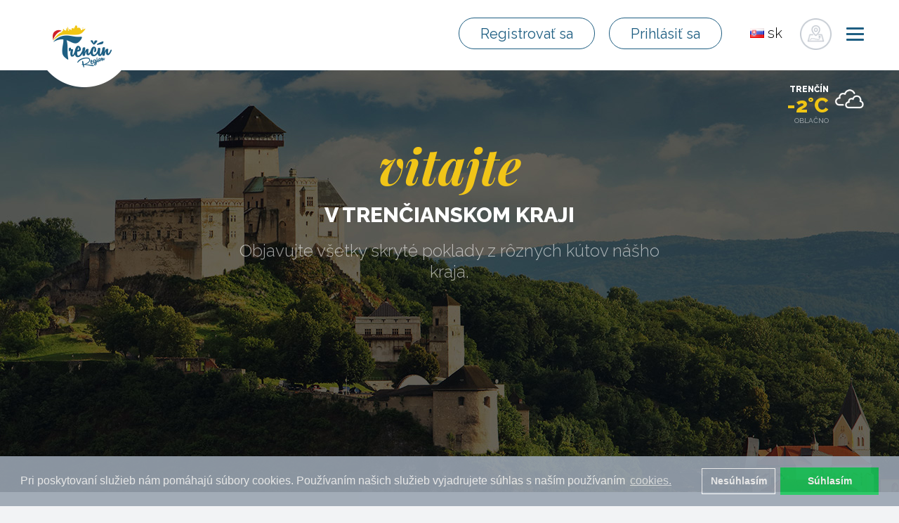

--- FILE ---
content_type: text/html; charset=utf-8
request_url: https://www.trencinregion.sk/45752/sutaze?visualPaginator-page=4&do=visualPaginator-showPage
body_size: 29065
content:
<!DOCTYPE html>
<html lang="sk">
<head>
    <meta charset="utf-8">
    <meta http-equiv="X-UA-Compatible" content="IE=edge">
    <meta name="viewport" content="width=device-width, initial-scale=1">
    <meta name="author" content="Trenčín región">
    <meta name="google-site-verification" content="SDa_2mn32gq2F2Vkord9rvzp7HChIF2WljFt0_3x49I">
    <title>Súťaže | Trenčín región</title>

    <!-- END SEO -->
    <!-- BEGIN FAVICONS -->
    <link rel="shortcut icon" type="image/png" href="/assets/shared/img/favicons/favicon.ico">
    <link rel="apple-touch-icon" sizes="57x57" href="/assets/shared/img/favicons/apple-icon-57x57.png">
    <link rel="apple-touch-icon" sizes="60x60" href="/assets/shared/img/favicons/apple-icon-60x60.png">
    <link rel="apple-touch-icon" sizes="72x72" href="/assets/shared/img/favicons/apple-icon-72x72.png">
    <link rel="apple-touch-icon" sizes="76x76" href="/assets/shared/img/favicons/apple-icon-76x76.png">
    <link rel="apple-touch-icon" sizes="114x114" href="/assets/shared/img/favicons/apple-icon-114x114.png">
    <link rel="apple-touch-icon" sizes="120x120" href="/assets/shared/img/favicons/apple-icon-120x120.png">
    <link rel="apple-touch-icon" sizes="144x144" href="/assets/shared/img/favicons/apple-icon-144x144.png">
    <link rel="apple-touch-icon" sizes="152x152" href="/assets/shared/img/favicons/apple-icon-152x152.png">
    <link rel="apple-touch-icon" sizes="180x180" href="/assets/shared/img/favicons/apple-icon-180x180.png">
    <link rel="icon" type="image/png" sizes="192x192" href="/assets/shared/img/favicons/android-icon-192x192.png">
    <link rel="icon" type="image/png" sizes="32x32" href="/assets/shared/img/favicons/favicon-32x32.png">
    <link rel="icon" type="image/png" sizes="96x96" href="/assets/shared/img/favicons/favicon-96x96.png">
    <link rel="icon" type="image/png" sizes="16x16" href="/assets/shared/img/favicons/favicon-16x16.png">
    <link rel="manifest" href="/assets/shared/img/favicons/manifest.json">
    <meta name="msapplication-TileColor" content="#ffffff">
    <meta name="msapplication-TileImage" content="/assets/shared/img/favicons/ms-icon-144x144.png">
    <meta name="theme-color" content="#ffffff">
    <!-- END FAVICONS -->
    <link rel="stylesheet" href="/assets/shared/plugins/bootstrap/css/bootstrap.min.css">
    <link rel="stylesheet" href="/assets/shared/css/bootstrap-social.css">
    <link href="/assets/shared/plugins/font-awesome/css/font-awesome.min.css" rel="stylesheet" type="text/css">
    <link href="/assets/shared/plugins/simple-line-icons/simple-line-icons.min.css" rel="stylesheet" type="text/css">
    <link href="/assets/frontend/plugins/ladda/ladda-themeless.min.css" rel="stylesheet">
    <link href="/assets/frontend/css/animate.css" rel="stylesheet">
    <link rel="stylesheet" href="/assets/backend/plugins/jquery-fancybox/source/jquery.fancybox.css" type="text/css">
    <link rel="stylesheet" href="//maxcdn.bootstrapcdn.com/font-awesome/4.3.0/css/font-awesome.min.css">
    <link href="https://fonts.googleapis.com/css?family=Raleway:300,300i,400,400i,500,500i,600,600i,700,700i,800,800i" rel="stylesheet">
    <link href="https://fonts.googleapis.com/css?family=Playfair+Display:400,400i,700,700i,900,900i" rel="stylesheet">
    <link rel="stylesheet" href="/assets/frontend/css/reset.css">
    <link href="/assets/shared/plugins/jquery-ui/jquery-ui.min.css" rel="stylesheet">
    <link rel="stylesheet" href="/assets/frontend/css/form.css">
    <link rel="stylesheet" href="/assets/frontend/css/hamburger.css">
    <link rel="stylesheet" href="/assets/frontend/css/style.css?ver=5.5.9.8">
    <link rel="stylesheet" href="/assets/frontend/css/responsive.css?v1.0.2">
    <!-- Latest compiled and minified CSS -->
<link rel="stylesheet" href="https://cdnjs.cloudflare.com/ajax/libs/rateYo/2.3.2/jquery.rateyo.min.css">
<!-- Latest compiled and minified JavaScript -->
    <!-- BEGIN SEO -->

        <meta name="robots" content="index, follow">

        <!-- Open Graph data (FACEBOOK) -->
        <meta property="og:type" content="website">
        <meta property="og:url" content="https://www.trencinregion.sk/45752/sutaze?visualPaginator-page=4">
            <meta property="og:title" content="Súťaže">
            <meta property="og:image" content="https://www.trencinregion.sk/images/categories/85/sutaze-image-6fb141ef2d114da83d5b5617eb99a1b1.jpg">
            <meta property="og:description"
                  content="Trenčín región - ">
        <!-- Schema.org markup for Google+ -->
            <meta itemprop="image" content="https://www.trencinregion.sk/images/categories/85/sutaze-image-6fb141ef2d114da83d5b5617eb99a1b1.jpg">

            <meta itemprop="name" content="Súťaže">
            <meta itemprop="description"
                  content="Trenčín región - ">
        <!-- Twitter Card data -->
        <meta name="twitter:card" content="summary_large_image">
            <meta name="twitter:title" content="Súťaže">
            <meta name="twitter:description"
                  content="Trenčín región - ">
        <meta name="twitter:url" content="https://www.trencinregion.sk/45752/sutaze?visualPaginator-page=4">
            <meta name="twitter:image:src" content="https://www.trencinregion.sk/images/categories/85/sutaze-image-6fb141ef2d114da83d5b5617eb99a1b1.jpg">

            <meta name="keywords" content="Trenčín, kocr, región, cestovný, ruch, kúpalisko, turistika">
            <meta name="description" content="">
            <meta property="fb:app_id" content="461933247503985">

    <!-- END SEO -->
    <link href="/assets/backend/plugins/selectize/css/selectize.bootstrap3.css" rel="stylesheet" type="text/css">
    <link rel="stylesheet" href="/assets/frontend/plugins/bxslider/jquery.bxslider.css">
    <link rel="stylesheet" type="text/css" href="//cdnjs.cloudflare.com/ajax/libs/cookieconsent2/3.0.3/cookieconsent.min.css">
    <script src="//cdnjs.cloudflare.com/ajax/libs/cookieconsent2/3.0.3/cookieconsent.min.js"></script>
    <script>
        window.addEventListener("load", function(){
            window.cookieconsent.initialise({
                "palette": {
                    "popup": {
                        "background": "#99a4b1",
                        "opacity": 0.9
                    },
                    "button": {
                        "background": "#18c358",
                        "text": "#fff"
                    }
                },
                "type": "opt-in",
                "revokable" : true,
                "content": {
                    "message": "Pri poskytovaní služieb nám pomáhajú súbory cookies. Používaním našich služieb vyjadrujete súhlas s naším používaním",
                    "allow": "Súhlasím",
                    "dismiss": "Nesúhlasím",
                    "link": "cookies.",
                    "href": "/page/detail/1208"
                },
                onInitialise: function (status) {
                    var type = this.options.type;
                    var didConsent = this.hasConsented();
                    console.log(status);
                    if (type === 'opt-in' && status === 'allow') {
                        initGoogleAnalytics();// enable cookies
                        initColpirio();
                        initGoogleTag();
                        if($('#isHomePage').length){
                        }
                        if($('#isTripPage').length){
                        }
                    }

                    if (type === 'opt-in' && status === 'dismiss') {
                        delete_from_cookie('cookieconsent_status');// disable cookies
                    }
                },

                onStatusChange: function(status, chosenBefore) {
                    var type = this.options.type;
                    var didConsent = this.hasConsented();
                    if (type === 'opt-in' && status === 'allow') {
                        initGoogleAnalytics();// enable cookies
                        initColpirio();
                        initGoogleTag();
                        if($('#isHomePage').length){
                        }

                        if($('#isTripPage').length){
                        }
                    }
                    if (type === 'opt-in' && status === 'dismiss') {
                        delete_from_cookie('cookieconsent_status');// disable cookies
                        window.location.reload();
                    }

                },
                onRevokeChoice: function() {
                    var type = this.options.type;
                    if (type === 'opt-in') {
                        delete_from_cookie('cookieconsent_status');// disable cookies
                    }
                }
            });

            function initGoogleAnalytics() {
                console.log('analytcs-init-start');
                (function(i,s,o,g,r,a,m){
                    i['GoogleAnalyticsObject']=r;i[r]=i[r]||function(){
                    (i[r].q=i[r].q||[]).push(arguments)},
                    i[r].l=1*new Date();
                    a=s.createElement(o),
                        m=s.getElementsByTagName(o)[0];
                    a.async=1;a.src=g;m.parentNode.insertBefore(a,m)})(window,document,'script','https://www.google-analytics.com/analytics.js','ga');

                ga('create', 'UA-22646228-53', 'auto');
                ga('send', 'pageview');
            }

            function delete_from_cookie( name ) {
                document.cookie = name + '=; expires=Thu, 01 Jan 1970 00:00:01 GMT;';
            }

            function initColpirio() {
                <!-- Tracking Colpirio -->
                    (function() {
                        var d=document, g=d.createElement('script'),
                            s=d.getElementsByTagName('script')[0];
                        g.type='text/javascript'; g.async=true;
                        g.defer=true;g.src='https://cdn.feynmanhopeful.eu/dmt-viv.min.js';s.parentNode.insertBefore(g,s);
                    })();
                <!--End Tracking Colpirio -->
                <!-- START: Pixel '53436034' -->
                var script = document.createElement('script');
                script.type = "text/javascript";
                script.src = 'https://i.ctnsnet.com/int/integration?pixel=53436034&nid=2141089&cont=s';
                script.async= 'true';
                document.getElementsByTagName('head')[0].appendChild(script);
                <!-- END: Pixel '53436034' -->
            }

            function initGoogleTag() {
//                Install Google Tag Manager
//                Copy the code below and paste it onto every page of your website.
//                    Paste this code as high in the <head> of the page as possible:
                <!-- Google Tag Manager -->
           (function(w,d,s,l,i){ w[l]=w[l]||[];w[l].push({'gtm.start':
new Date().getTime(),event:'gtm.js'});var f=d.getElementsByTagName(s)[0],
j=d.createElement(s),dl=l!='dataLayer'?'&l='+l:'';j.async=true;j.src=
'https://www.googletagmanager.com/gtm.js?id='+i+dl;f.parentNode.insertBefore(j,f);
})(window,document,'script','dataLayer','GTM-MVL96QJ');
    <!-- End Google Tag Manager -->
//    Additionally, paste this code immediately after the opening <body> tag:
//For more information about installing the Google Tag Manager snippet, visit our Quick Start Guide .
            }
            

        });


    </script>

<script src="/assets/frontend/angular/angular.min.js"></script>



    <!-- Facebook Pixel Code -->
    <script>
        !function(f,b,e,v,n,t,s){if(f.fbq)return;n=f.fbq=function(){n.callMethod?
n.callMethod.apply(n,arguments):n.queue.push(arguments)};if(!f._fbq)f._fbq=n;
n.push=n;n.loaded=!0;n.version='2.0';n.queue=[];t=b.createElement(e);t.async=!0;
t.src=v;s=b.getElementsByTagName(e)[0];s.parentNode.insertBefore(t,s)}(window,
                document,'script','https://connect.facebook.net/en_US/fbevents.js');
        fbq('init', '1653384424874355' );
        fbq('track', 'PageView');
    </script>
    <script src="https://ajax.googleapis.com/ajax/libs/jquery/1.11.3/jquery.min.js"></script>
    <noscript><img height="1" width="1" style="display:none"
                   src="https://www.facebook.com/tr?id=1653384424874355&ev=PageView&noscript=1"
       ></noscript>
    <!-- DO NOT MODIFY -->
    <!-- End Facebook Pixel Code -->



    <!-- Google Analytics -->
<script type="text/javascript">(window.NREUM||(NREUM={})).init={ajax:{deny_list:["bam.nr-data.net"]},feature_flags:["soft_nav"]};(window.NREUM||(NREUM={})).loader_config={licenseKey:"99709951fb",applicationID:"23191451",browserID:"23191472"};;/*! For license information please see nr-loader-rum-1.307.0.min.js.LICENSE.txt */
(()=>{var e,t,r={163:(e,t,r)=>{"use strict";r.d(t,{j:()=>E});var n=r(384),i=r(1741);var a=r(2555);r(860).K7.genericEvents;const s="experimental.resources",o="register",c=e=>{if(!e||"string"!=typeof e)return!1;try{document.createDocumentFragment().querySelector(e)}catch{return!1}return!0};var d=r(2614),u=r(944),l=r(8122);const f="[data-nr-mask]",g=e=>(0,l.a)(e,(()=>{const e={feature_flags:[],experimental:{allow_registered_children:!1,resources:!1},mask_selector:"*",block_selector:"[data-nr-block]",mask_input_options:{color:!1,date:!1,"datetime-local":!1,email:!1,month:!1,number:!1,range:!1,search:!1,tel:!1,text:!1,time:!1,url:!1,week:!1,textarea:!1,select:!1,password:!0}};return{ajax:{deny_list:void 0,block_internal:!0,enabled:!0,autoStart:!0},api:{get allow_registered_children(){return e.feature_flags.includes(o)||e.experimental.allow_registered_children},set allow_registered_children(t){e.experimental.allow_registered_children=t},duplicate_registered_data:!1},browser_consent_mode:{enabled:!1},distributed_tracing:{enabled:void 0,exclude_newrelic_header:void 0,cors_use_newrelic_header:void 0,cors_use_tracecontext_headers:void 0,allowed_origins:void 0},get feature_flags(){return e.feature_flags},set feature_flags(t){e.feature_flags=t},generic_events:{enabled:!0,autoStart:!0},harvest:{interval:30},jserrors:{enabled:!0,autoStart:!0},logging:{enabled:!0,autoStart:!0},metrics:{enabled:!0,autoStart:!0},obfuscate:void 0,page_action:{enabled:!0},page_view_event:{enabled:!0,autoStart:!0},page_view_timing:{enabled:!0,autoStart:!0},performance:{capture_marks:!1,capture_measures:!1,capture_detail:!0,resources:{get enabled(){return e.feature_flags.includes(s)||e.experimental.resources},set enabled(t){e.experimental.resources=t},asset_types:[],first_party_domains:[],ignore_newrelic:!0}},privacy:{cookies_enabled:!0},proxy:{assets:void 0,beacon:void 0},session:{expiresMs:d.wk,inactiveMs:d.BB},session_replay:{autoStart:!0,enabled:!1,preload:!1,sampling_rate:10,error_sampling_rate:100,collect_fonts:!1,inline_images:!1,fix_stylesheets:!0,mask_all_inputs:!0,get mask_text_selector(){return e.mask_selector},set mask_text_selector(t){c(t)?e.mask_selector="".concat(t,",").concat(f):""===t||null===t?e.mask_selector=f:(0,u.R)(5,t)},get block_class(){return"nr-block"},get ignore_class(){return"nr-ignore"},get mask_text_class(){return"nr-mask"},get block_selector(){return e.block_selector},set block_selector(t){c(t)?e.block_selector+=",".concat(t):""!==t&&(0,u.R)(6,t)},get mask_input_options(){return e.mask_input_options},set mask_input_options(t){t&&"object"==typeof t?e.mask_input_options={...t,password:!0}:(0,u.R)(7,t)}},session_trace:{enabled:!0,autoStart:!0},soft_navigations:{enabled:!0,autoStart:!0},spa:{enabled:!0,autoStart:!0},ssl:void 0,user_actions:{enabled:!0,elementAttributes:["id","className","tagName","type"]}}})());var p=r(6154),m=r(9324);let h=0;const v={buildEnv:m.F3,distMethod:m.Xs,version:m.xv,originTime:p.WN},b={consented:!1},y={appMetadata:{},get consented(){return this.session?.state?.consent||b.consented},set consented(e){b.consented=e},customTransaction:void 0,denyList:void 0,disabled:!1,harvester:void 0,isolatedBacklog:!1,isRecording:!1,loaderType:void 0,maxBytes:3e4,obfuscator:void 0,onerror:void 0,ptid:void 0,releaseIds:{},session:void 0,timeKeeper:void 0,registeredEntities:[],jsAttributesMetadata:{bytes:0},get harvestCount(){return++h}},_=e=>{const t=(0,l.a)(e,y),r=Object.keys(v).reduce((e,t)=>(e[t]={value:v[t],writable:!1,configurable:!0,enumerable:!0},e),{});return Object.defineProperties(t,r)};var w=r(5701);const x=e=>{const t=e.startsWith("http");e+="/",r.p=t?e:"https://"+e};var R=r(7836),k=r(3241);const A={accountID:void 0,trustKey:void 0,agentID:void 0,licenseKey:void 0,applicationID:void 0,xpid:void 0},S=e=>(0,l.a)(e,A),T=new Set;function E(e,t={},r,s){let{init:o,info:c,loader_config:d,runtime:u={},exposed:l=!0}=t;if(!c){const e=(0,n.pV)();o=e.init,c=e.info,d=e.loader_config}e.init=g(o||{}),e.loader_config=S(d||{}),c.jsAttributes??={},p.bv&&(c.jsAttributes.isWorker=!0),e.info=(0,a.D)(c);const f=e.init,m=[c.beacon,c.errorBeacon];T.has(e.agentIdentifier)||(f.proxy.assets&&(x(f.proxy.assets),m.push(f.proxy.assets)),f.proxy.beacon&&m.push(f.proxy.beacon),e.beacons=[...m],function(e){const t=(0,n.pV)();Object.getOwnPropertyNames(i.W.prototype).forEach(r=>{const n=i.W.prototype[r];if("function"!=typeof n||"constructor"===n)return;let a=t[r];e[r]&&!1!==e.exposed&&"micro-agent"!==e.runtime?.loaderType&&(t[r]=(...t)=>{const n=e[r](...t);return a?a(...t):n})})}(e),(0,n.US)("activatedFeatures",w.B)),u.denyList=[...f.ajax.deny_list||[],...f.ajax.block_internal?m:[]],u.ptid=e.agentIdentifier,u.loaderType=r,e.runtime=_(u),T.has(e.agentIdentifier)||(e.ee=R.ee.get(e.agentIdentifier),e.exposed=l,(0,k.W)({agentIdentifier:e.agentIdentifier,drained:!!w.B?.[e.agentIdentifier],type:"lifecycle",name:"initialize",feature:void 0,data:e.config})),T.add(e.agentIdentifier)}},384:(e,t,r)=>{"use strict";r.d(t,{NT:()=>s,US:()=>u,Zm:()=>o,bQ:()=>d,dV:()=>c,pV:()=>l});var n=r(6154),i=r(1863),a=r(1910);const s={beacon:"bam.nr-data.net",errorBeacon:"bam.nr-data.net"};function o(){return n.gm.NREUM||(n.gm.NREUM={}),void 0===n.gm.newrelic&&(n.gm.newrelic=n.gm.NREUM),n.gm.NREUM}function c(){let e=o();return e.o||(e.o={ST:n.gm.setTimeout,SI:n.gm.setImmediate||n.gm.setInterval,CT:n.gm.clearTimeout,XHR:n.gm.XMLHttpRequest,REQ:n.gm.Request,EV:n.gm.Event,PR:n.gm.Promise,MO:n.gm.MutationObserver,FETCH:n.gm.fetch,WS:n.gm.WebSocket},(0,a.i)(...Object.values(e.o))),e}function d(e,t){let r=o();r.initializedAgents??={},t.initializedAt={ms:(0,i.t)(),date:new Date},r.initializedAgents[e]=t}function u(e,t){o()[e]=t}function l(){return function(){let e=o();const t=e.info||{};e.info={beacon:s.beacon,errorBeacon:s.errorBeacon,...t}}(),function(){let e=o();const t=e.init||{};e.init={...t}}(),c(),function(){let e=o();const t=e.loader_config||{};e.loader_config={...t}}(),o()}},782:(e,t,r)=>{"use strict";r.d(t,{T:()=>n});const n=r(860).K7.pageViewTiming},860:(e,t,r)=>{"use strict";r.d(t,{$J:()=>u,K7:()=>c,P3:()=>d,XX:()=>i,Yy:()=>o,df:()=>a,qY:()=>n,v4:()=>s});const n="events",i="jserrors",a="browser/blobs",s="rum",o="browser/logs",c={ajax:"ajax",genericEvents:"generic_events",jserrors:i,logging:"logging",metrics:"metrics",pageAction:"page_action",pageViewEvent:"page_view_event",pageViewTiming:"page_view_timing",sessionReplay:"session_replay",sessionTrace:"session_trace",softNav:"soft_navigations",spa:"spa"},d={[c.pageViewEvent]:1,[c.pageViewTiming]:2,[c.metrics]:3,[c.jserrors]:4,[c.spa]:5,[c.ajax]:6,[c.sessionTrace]:7,[c.softNav]:8,[c.sessionReplay]:9,[c.logging]:10,[c.genericEvents]:11},u={[c.pageViewEvent]:s,[c.pageViewTiming]:n,[c.ajax]:n,[c.spa]:n,[c.softNav]:n,[c.metrics]:i,[c.jserrors]:i,[c.sessionTrace]:a,[c.sessionReplay]:a,[c.logging]:o,[c.genericEvents]:"ins"}},944:(e,t,r)=>{"use strict";r.d(t,{R:()=>i});var n=r(3241);function i(e,t){"function"==typeof console.debug&&(console.debug("New Relic Warning: https://github.com/newrelic/newrelic-browser-agent/blob/main/docs/warning-codes.md#".concat(e),t),(0,n.W)({agentIdentifier:null,drained:null,type:"data",name:"warn",feature:"warn",data:{code:e,secondary:t}}))}},1687:(e,t,r)=>{"use strict";r.d(t,{Ak:()=>d,Ze:()=>f,x3:()=>u});var n=r(3241),i=r(7836),a=r(3606),s=r(860),o=r(2646);const c={};function d(e,t){const r={staged:!1,priority:s.P3[t]||0};l(e),c[e].get(t)||c[e].set(t,r)}function u(e,t){e&&c[e]&&(c[e].get(t)&&c[e].delete(t),p(e,t,!1),c[e].size&&g(e))}function l(e){if(!e)throw new Error("agentIdentifier required");c[e]||(c[e]=new Map)}function f(e="",t="feature",r=!1){if(l(e),!e||!c[e].get(t)||r)return p(e,t);c[e].get(t).staged=!0,g(e)}function g(e){const t=Array.from(c[e]);t.every(([e,t])=>t.staged)&&(t.sort((e,t)=>e[1].priority-t[1].priority),t.forEach(([t])=>{c[e].delete(t),p(e,t)}))}function p(e,t,r=!0){const s=e?i.ee.get(e):i.ee,c=a.i.handlers;if(!s.aborted&&s.backlog&&c){if((0,n.W)({agentIdentifier:e,type:"lifecycle",name:"drain",feature:t}),r){const e=s.backlog[t],r=c[t];if(r){for(let t=0;e&&t<e.length;++t)m(e[t],r);Object.entries(r).forEach(([e,t])=>{Object.values(t||{}).forEach(t=>{t[0]?.on&&t[0]?.context()instanceof o.y&&t[0].on(e,t[1])})})}}s.isolatedBacklog||delete c[t],s.backlog[t]=null,s.emit("drain-"+t,[])}}function m(e,t){var r=e[1];Object.values(t[r]||{}).forEach(t=>{var r=e[0];if(t[0]===r){var n=t[1],i=e[3],a=e[2];n.apply(i,a)}})}},1738:(e,t,r)=>{"use strict";r.d(t,{U:()=>g,Y:()=>f});var n=r(3241),i=r(9908),a=r(1863),s=r(944),o=r(5701),c=r(3969),d=r(8362),u=r(860),l=r(4261);function f(e,t,r,a){const f=a||r;!f||f[e]&&f[e]!==d.d.prototype[e]||(f[e]=function(){(0,i.p)(c.xV,["API/"+e+"/called"],void 0,u.K7.metrics,r.ee),(0,n.W)({agentIdentifier:r.agentIdentifier,drained:!!o.B?.[r.agentIdentifier],type:"data",name:"api",feature:l.Pl+e,data:{}});try{return t.apply(this,arguments)}catch(e){(0,s.R)(23,e)}})}function g(e,t,r,n,s){const o=e.info;null===r?delete o.jsAttributes[t]:o.jsAttributes[t]=r,(s||null===r)&&(0,i.p)(l.Pl+n,[(0,a.t)(),t,r],void 0,"session",e.ee)}},1741:(e,t,r)=>{"use strict";r.d(t,{W:()=>a});var n=r(944),i=r(4261);class a{#e(e,...t){if(this[e]!==a.prototype[e])return this[e](...t);(0,n.R)(35,e)}addPageAction(e,t){return this.#e(i.hG,e,t)}register(e){return this.#e(i.eY,e)}recordCustomEvent(e,t){return this.#e(i.fF,e,t)}setPageViewName(e,t){return this.#e(i.Fw,e,t)}setCustomAttribute(e,t,r){return this.#e(i.cD,e,t,r)}noticeError(e,t){return this.#e(i.o5,e,t)}setUserId(e,t=!1){return this.#e(i.Dl,e,t)}setApplicationVersion(e){return this.#e(i.nb,e)}setErrorHandler(e){return this.#e(i.bt,e)}addRelease(e,t){return this.#e(i.k6,e,t)}log(e,t){return this.#e(i.$9,e,t)}start(){return this.#e(i.d3)}finished(e){return this.#e(i.BL,e)}recordReplay(){return this.#e(i.CH)}pauseReplay(){return this.#e(i.Tb)}addToTrace(e){return this.#e(i.U2,e)}setCurrentRouteName(e){return this.#e(i.PA,e)}interaction(e){return this.#e(i.dT,e)}wrapLogger(e,t,r){return this.#e(i.Wb,e,t,r)}measure(e,t){return this.#e(i.V1,e,t)}consent(e){return this.#e(i.Pv,e)}}},1863:(e,t,r)=>{"use strict";function n(){return Math.floor(performance.now())}r.d(t,{t:()=>n})},1910:(e,t,r)=>{"use strict";r.d(t,{i:()=>a});var n=r(944);const i=new Map;function a(...e){return e.every(e=>{if(i.has(e))return i.get(e);const t="function"==typeof e?e.toString():"",r=t.includes("[native code]"),a=t.includes("nrWrapper");return r||a||(0,n.R)(64,e?.name||t),i.set(e,r),r})}},2555:(e,t,r)=>{"use strict";r.d(t,{D:()=>o,f:()=>s});var n=r(384),i=r(8122);const a={beacon:n.NT.beacon,errorBeacon:n.NT.errorBeacon,licenseKey:void 0,applicationID:void 0,sa:void 0,queueTime:void 0,applicationTime:void 0,ttGuid:void 0,user:void 0,account:void 0,product:void 0,extra:void 0,jsAttributes:{},userAttributes:void 0,atts:void 0,transactionName:void 0,tNamePlain:void 0};function s(e){try{return!!e.licenseKey&&!!e.errorBeacon&&!!e.applicationID}catch(e){return!1}}const o=e=>(0,i.a)(e,a)},2614:(e,t,r)=>{"use strict";r.d(t,{BB:()=>s,H3:()=>n,g:()=>d,iL:()=>c,tS:()=>o,uh:()=>i,wk:()=>a});const n="NRBA",i="SESSION",a=144e5,s=18e5,o={STARTED:"session-started",PAUSE:"session-pause",RESET:"session-reset",RESUME:"session-resume",UPDATE:"session-update"},c={SAME_TAB:"same-tab",CROSS_TAB:"cross-tab"},d={OFF:0,FULL:1,ERROR:2}},2646:(e,t,r)=>{"use strict";r.d(t,{y:()=>n});class n{constructor(e){this.contextId=e}}},2843:(e,t,r)=>{"use strict";r.d(t,{G:()=>a,u:()=>i});var n=r(3878);function i(e,t=!1,r,i){(0,n.DD)("visibilitychange",function(){if(t)return void("hidden"===document.visibilityState&&e());e(document.visibilityState)},r,i)}function a(e,t,r){(0,n.sp)("pagehide",e,t,r)}},3241:(e,t,r)=>{"use strict";r.d(t,{W:()=>a});var n=r(6154);const i="newrelic";function a(e={}){try{n.gm.dispatchEvent(new CustomEvent(i,{detail:e}))}catch(e){}}},3606:(e,t,r)=>{"use strict";r.d(t,{i:()=>a});var n=r(9908);a.on=s;var i=a.handlers={};function a(e,t,r,a){s(a||n.d,i,e,t,r)}function s(e,t,r,i,a){a||(a="feature"),e||(e=n.d);var s=t[a]=t[a]||{};(s[r]=s[r]||[]).push([e,i])}},3878:(e,t,r)=>{"use strict";function n(e,t){return{capture:e,passive:!1,signal:t}}function i(e,t,r=!1,i){window.addEventListener(e,t,n(r,i))}function a(e,t,r=!1,i){document.addEventListener(e,t,n(r,i))}r.d(t,{DD:()=>a,jT:()=>n,sp:()=>i})},3969:(e,t,r)=>{"use strict";r.d(t,{TZ:()=>n,XG:()=>o,rs:()=>i,xV:()=>s,z_:()=>a});const n=r(860).K7.metrics,i="sm",a="cm",s="storeSupportabilityMetrics",o="storeEventMetrics"},4234:(e,t,r)=>{"use strict";r.d(t,{W:()=>a});var n=r(7836),i=r(1687);class a{constructor(e,t){this.agentIdentifier=e,this.ee=n.ee.get(e),this.featureName=t,this.blocked=!1}deregisterDrain(){(0,i.x3)(this.agentIdentifier,this.featureName)}}},4261:(e,t,r)=>{"use strict";r.d(t,{$9:()=>d,BL:()=>o,CH:()=>g,Dl:()=>_,Fw:()=>y,PA:()=>h,Pl:()=>n,Pv:()=>k,Tb:()=>l,U2:()=>a,V1:()=>R,Wb:()=>x,bt:()=>b,cD:()=>v,d3:()=>w,dT:()=>c,eY:()=>p,fF:()=>f,hG:()=>i,k6:()=>s,nb:()=>m,o5:()=>u});const n="api-",i="addPageAction",a="addToTrace",s="addRelease",o="finished",c="interaction",d="log",u="noticeError",l="pauseReplay",f="recordCustomEvent",g="recordReplay",p="register",m="setApplicationVersion",h="setCurrentRouteName",v="setCustomAttribute",b="setErrorHandler",y="setPageViewName",_="setUserId",w="start",x="wrapLogger",R="measure",k="consent"},5289:(e,t,r)=>{"use strict";r.d(t,{GG:()=>s,Qr:()=>c,sB:()=>o});var n=r(3878),i=r(6389);function a(){return"undefined"==typeof document||"complete"===document.readyState}function s(e,t){if(a())return e();const r=(0,i.J)(e),s=setInterval(()=>{a()&&(clearInterval(s),r())},500);(0,n.sp)("load",r,t)}function o(e){if(a())return e();(0,n.DD)("DOMContentLoaded",e)}function c(e){if(a())return e();(0,n.sp)("popstate",e)}},5607:(e,t,r)=>{"use strict";r.d(t,{W:()=>n});const n=(0,r(9566).bz)()},5701:(e,t,r)=>{"use strict";r.d(t,{B:()=>a,t:()=>s});var n=r(3241);const i=new Set,a={};function s(e,t){const r=t.agentIdentifier;a[r]??={},e&&"object"==typeof e&&(i.has(r)||(t.ee.emit("rumresp",[e]),a[r]=e,i.add(r),(0,n.W)({agentIdentifier:r,loaded:!0,drained:!0,type:"lifecycle",name:"load",feature:void 0,data:e})))}},6154:(e,t,r)=>{"use strict";r.d(t,{OF:()=>c,RI:()=>i,WN:()=>u,bv:()=>a,eN:()=>l,gm:()=>s,mw:()=>o,sb:()=>d});var n=r(1863);const i="undefined"!=typeof window&&!!window.document,a="undefined"!=typeof WorkerGlobalScope&&("undefined"!=typeof self&&self instanceof WorkerGlobalScope&&self.navigator instanceof WorkerNavigator||"undefined"!=typeof globalThis&&globalThis instanceof WorkerGlobalScope&&globalThis.navigator instanceof WorkerNavigator),s=i?window:"undefined"!=typeof WorkerGlobalScope&&("undefined"!=typeof self&&self instanceof WorkerGlobalScope&&self||"undefined"!=typeof globalThis&&globalThis instanceof WorkerGlobalScope&&globalThis),o=Boolean("hidden"===s?.document?.visibilityState),c=/iPad|iPhone|iPod/.test(s.navigator?.userAgent),d=c&&"undefined"==typeof SharedWorker,u=((()=>{const e=s.navigator?.userAgent?.match(/Firefox[/\s](\d+\.\d+)/);Array.isArray(e)&&e.length>=2&&e[1]})(),Date.now()-(0,n.t)()),l=()=>"undefined"!=typeof PerformanceNavigationTiming&&s?.performance?.getEntriesByType("navigation")?.[0]?.responseStart},6389:(e,t,r)=>{"use strict";function n(e,t=500,r={}){const n=r?.leading||!1;let i;return(...r)=>{n&&void 0===i&&(e.apply(this,r),i=setTimeout(()=>{i=clearTimeout(i)},t)),n||(clearTimeout(i),i=setTimeout(()=>{e.apply(this,r)},t))}}function i(e){let t=!1;return(...r)=>{t||(t=!0,e.apply(this,r))}}r.d(t,{J:()=>i,s:()=>n})},6630:(e,t,r)=>{"use strict";r.d(t,{T:()=>n});const n=r(860).K7.pageViewEvent},7699:(e,t,r)=>{"use strict";r.d(t,{It:()=>a,KC:()=>o,No:()=>i,qh:()=>s});var n=r(860);const i=16e3,a=1e6,s="SESSION_ERROR",o={[n.K7.logging]:!0,[n.K7.genericEvents]:!1,[n.K7.jserrors]:!1,[n.K7.ajax]:!1}},7836:(e,t,r)=>{"use strict";r.d(t,{P:()=>o,ee:()=>c});var n=r(384),i=r(8990),a=r(2646),s=r(5607);const o="nr@context:".concat(s.W),c=function e(t,r){var n={},s={},u={},l=!1;try{l=16===r.length&&d.initializedAgents?.[r]?.runtime.isolatedBacklog}catch(e){}var f={on:p,addEventListener:p,removeEventListener:function(e,t){var r=n[e];if(!r)return;for(var i=0;i<r.length;i++)r[i]===t&&r.splice(i,1)},emit:function(e,r,n,i,a){!1!==a&&(a=!0);if(c.aborted&&!i)return;t&&a&&t.emit(e,r,n);var o=g(n);m(e).forEach(e=>{e.apply(o,r)});var d=v()[s[e]];d&&d.push([f,e,r,o]);return o},get:h,listeners:m,context:g,buffer:function(e,t){const r=v();if(t=t||"feature",f.aborted)return;Object.entries(e||{}).forEach(([e,n])=>{s[n]=t,t in r||(r[t]=[])})},abort:function(){f._aborted=!0,Object.keys(f.backlog).forEach(e=>{delete f.backlog[e]})},isBuffering:function(e){return!!v()[s[e]]},debugId:r,backlog:l?{}:t&&"object"==typeof t.backlog?t.backlog:{},isolatedBacklog:l};return Object.defineProperty(f,"aborted",{get:()=>{let e=f._aborted||!1;return e||(t&&(e=t.aborted),e)}}),f;function g(e){return e&&e instanceof a.y?e:e?(0,i.I)(e,o,()=>new a.y(o)):new a.y(o)}function p(e,t){n[e]=m(e).concat(t)}function m(e){return n[e]||[]}function h(t){return u[t]=u[t]||e(f,t)}function v(){return f.backlog}}(void 0,"globalEE"),d=(0,n.Zm)();d.ee||(d.ee=c)},8122:(e,t,r)=>{"use strict";r.d(t,{a:()=>i});var n=r(944);function i(e,t){try{if(!e||"object"!=typeof e)return(0,n.R)(3);if(!t||"object"!=typeof t)return(0,n.R)(4);const r=Object.create(Object.getPrototypeOf(t),Object.getOwnPropertyDescriptors(t)),a=0===Object.keys(r).length?e:r;for(let s in a)if(void 0!==e[s])try{if(null===e[s]){r[s]=null;continue}Array.isArray(e[s])&&Array.isArray(t[s])?r[s]=Array.from(new Set([...e[s],...t[s]])):"object"==typeof e[s]&&"object"==typeof t[s]?r[s]=i(e[s],t[s]):r[s]=e[s]}catch(e){r[s]||(0,n.R)(1,e)}return r}catch(e){(0,n.R)(2,e)}}},8362:(e,t,r)=>{"use strict";r.d(t,{d:()=>a});var n=r(9566),i=r(1741);class a extends i.W{agentIdentifier=(0,n.LA)(16)}},8374:(e,t,r)=>{r.nc=(()=>{try{return document?.currentScript?.nonce}catch(e){}return""})()},8990:(e,t,r)=>{"use strict";r.d(t,{I:()=>i});var n=Object.prototype.hasOwnProperty;function i(e,t,r){if(n.call(e,t))return e[t];var i=r();if(Object.defineProperty&&Object.keys)try{return Object.defineProperty(e,t,{value:i,writable:!0,enumerable:!1}),i}catch(e){}return e[t]=i,i}},9324:(e,t,r)=>{"use strict";r.d(t,{F3:()=>i,Xs:()=>a,xv:()=>n});const n="1.307.0",i="PROD",a="CDN"},9566:(e,t,r)=>{"use strict";r.d(t,{LA:()=>o,bz:()=>s});var n=r(6154);const i="xxxxxxxx-xxxx-4xxx-yxxx-xxxxxxxxxxxx";function a(e,t){return e?15&e[t]:16*Math.random()|0}function s(){const e=n.gm?.crypto||n.gm?.msCrypto;let t,r=0;return e&&e.getRandomValues&&(t=e.getRandomValues(new Uint8Array(30))),i.split("").map(e=>"x"===e?a(t,r++).toString(16):"y"===e?(3&a()|8).toString(16):e).join("")}function o(e){const t=n.gm?.crypto||n.gm?.msCrypto;let r,i=0;t&&t.getRandomValues&&(r=t.getRandomValues(new Uint8Array(e)));const s=[];for(var o=0;o<e;o++)s.push(a(r,i++).toString(16));return s.join("")}},9908:(e,t,r)=>{"use strict";r.d(t,{d:()=>n,p:()=>i});var n=r(7836).ee.get("handle");function i(e,t,r,i,a){a?(a.buffer([e],i),a.emit(e,t,r)):(n.buffer([e],i),n.emit(e,t,r))}}},n={};function i(e){var t=n[e];if(void 0!==t)return t.exports;var a=n[e]={exports:{}};return r[e](a,a.exports,i),a.exports}i.m=r,i.d=(e,t)=>{for(var r in t)i.o(t,r)&&!i.o(e,r)&&Object.defineProperty(e,r,{enumerable:!0,get:t[r]})},i.f={},i.e=e=>Promise.all(Object.keys(i.f).reduce((t,r)=>(i.f[r](e,t),t),[])),i.u=e=>"nr-rum-1.307.0.min.js",i.o=(e,t)=>Object.prototype.hasOwnProperty.call(e,t),e={},t="NRBA-1.307.0.PROD:",i.l=(r,n,a,s)=>{if(e[r])e[r].push(n);else{var o,c;if(void 0!==a)for(var d=document.getElementsByTagName("script"),u=0;u<d.length;u++){var l=d[u];if(l.getAttribute("src")==r||l.getAttribute("data-webpack")==t+a){o=l;break}}if(!o){c=!0;var f={296:"sha512-3EXXyZqgAupfCzApe8jx8MLgGn3TbzhyI1Jve2HiIeHZU3eYpQT4hF0fMRkBBDdQT8+b9YmzmeYUZ4Q/8KBSNg=="};(o=document.createElement("script")).charset="utf-8",i.nc&&o.setAttribute("nonce",i.nc),o.setAttribute("data-webpack",t+a),o.src=r,0!==o.src.indexOf(window.location.origin+"/")&&(o.crossOrigin="anonymous"),f[s]&&(o.integrity=f[s])}e[r]=[n];var g=(t,n)=>{o.onerror=o.onload=null,clearTimeout(p);var i=e[r];if(delete e[r],o.parentNode&&o.parentNode.removeChild(o),i&&i.forEach(e=>e(n)),t)return t(n)},p=setTimeout(g.bind(null,void 0,{type:"timeout",target:o}),12e4);o.onerror=g.bind(null,o.onerror),o.onload=g.bind(null,o.onload),c&&document.head.appendChild(o)}},i.r=e=>{"undefined"!=typeof Symbol&&Symbol.toStringTag&&Object.defineProperty(e,Symbol.toStringTag,{value:"Module"}),Object.defineProperty(e,"__esModule",{value:!0})},i.p="https://js-agent.newrelic.com/",(()=>{var e={374:0,840:0};i.f.j=(t,r)=>{var n=i.o(e,t)?e[t]:void 0;if(0!==n)if(n)r.push(n[2]);else{var a=new Promise((r,i)=>n=e[t]=[r,i]);r.push(n[2]=a);var s=i.p+i.u(t),o=new Error;i.l(s,r=>{if(i.o(e,t)&&(0!==(n=e[t])&&(e[t]=void 0),n)){var a=r&&("load"===r.type?"missing":r.type),s=r&&r.target&&r.target.src;o.message="Loading chunk "+t+" failed: ("+a+": "+s+")",o.name="ChunkLoadError",o.type=a,o.request=s,n[1](o)}},"chunk-"+t,t)}};var t=(t,r)=>{var n,a,[s,o,c]=r,d=0;if(s.some(t=>0!==e[t])){for(n in o)i.o(o,n)&&(i.m[n]=o[n]);if(c)c(i)}for(t&&t(r);d<s.length;d++)a=s[d],i.o(e,a)&&e[a]&&e[a][0](),e[a]=0},r=self["webpackChunk:NRBA-1.307.0.PROD"]=self["webpackChunk:NRBA-1.307.0.PROD"]||[];r.forEach(t.bind(null,0)),r.push=t.bind(null,r.push.bind(r))})(),(()=>{"use strict";i(8374);var e=i(8362),t=i(860);const r=Object.values(t.K7);var n=i(163);var a=i(9908),s=i(1863),o=i(4261),c=i(1738);var d=i(1687),u=i(4234),l=i(5289),f=i(6154),g=i(944),p=i(384);const m=e=>f.RI&&!0===e?.privacy.cookies_enabled;function h(e){return!!(0,p.dV)().o.MO&&m(e)&&!0===e?.session_trace.enabled}var v=i(6389),b=i(7699);class y extends u.W{constructor(e,t){super(e.agentIdentifier,t),this.agentRef=e,this.abortHandler=void 0,this.featAggregate=void 0,this.loadedSuccessfully=void 0,this.onAggregateImported=new Promise(e=>{this.loadedSuccessfully=e}),this.deferred=Promise.resolve(),!1===e.init[this.featureName].autoStart?this.deferred=new Promise((t,r)=>{this.ee.on("manual-start-all",(0,v.J)(()=>{(0,d.Ak)(e.agentIdentifier,this.featureName),t()}))}):(0,d.Ak)(e.agentIdentifier,t)}importAggregator(e,t,r={}){if(this.featAggregate)return;const n=async()=>{let n;await this.deferred;try{if(m(e.init)){const{setupAgentSession:t}=await i.e(296).then(i.bind(i,3305));n=t(e)}}catch(e){(0,g.R)(20,e),this.ee.emit("internal-error",[e]),(0,a.p)(b.qh,[e],void 0,this.featureName,this.ee)}try{if(!this.#t(this.featureName,n,e.init))return(0,d.Ze)(this.agentIdentifier,this.featureName),void this.loadedSuccessfully(!1);const{Aggregate:i}=await t();this.featAggregate=new i(e,r),e.runtime.harvester.initializedAggregates.push(this.featAggregate),this.loadedSuccessfully(!0)}catch(e){(0,g.R)(34,e),this.abortHandler?.(),(0,d.Ze)(this.agentIdentifier,this.featureName,!0),this.loadedSuccessfully(!1),this.ee&&this.ee.abort()}};f.RI?(0,l.GG)(()=>n(),!0):n()}#t(e,r,n){if(this.blocked)return!1;switch(e){case t.K7.sessionReplay:return h(n)&&!!r;case t.K7.sessionTrace:return!!r;default:return!0}}}var _=i(6630),w=i(2614),x=i(3241);class R extends y{static featureName=_.T;constructor(e){var t;super(e,_.T),this.setupInspectionEvents(e.agentIdentifier),t=e,(0,c.Y)(o.Fw,function(e,r){"string"==typeof e&&("/"!==e.charAt(0)&&(e="/"+e),t.runtime.customTransaction=(r||"http://custom.transaction")+e,(0,a.p)(o.Pl+o.Fw,[(0,s.t)()],void 0,void 0,t.ee))},t),this.importAggregator(e,()=>i.e(296).then(i.bind(i,3943)))}setupInspectionEvents(e){const t=(t,r)=>{t&&(0,x.W)({agentIdentifier:e,timeStamp:t.timeStamp,loaded:"complete"===t.target.readyState,type:"window",name:r,data:t.target.location+""})};(0,l.sB)(e=>{t(e,"DOMContentLoaded")}),(0,l.GG)(e=>{t(e,"load")}),(0,l.Qr)(e=>{t(e,"navigate")}),this.ee.on(w.tS.UPDATE,(t,r)=>{(0,x.W)({agentIdentifier:e,type:"lifecycle",name:"session",data:r})})}}class k extends e.d{constructor(e){var t;(super(),f.gm)?(this.features={},(0,p.bQ)(this.agentIdentifier,this),this.desiredFeatures=new Set(e.features||[]),this.desiredFeatures.add(R),(0,n.j)(this,e,e.loaderType||"agent"),t=this,(0,c.Y)(o.cD,function(e,r,n=!1){if("string"==typeof e){if(["string","number","boolean"].includes(typeof r)||null===r)return(0,c.U)(t,e,r,o.cD,n);(0,g.R)(40,typeof r)}else(0,g.R)(39,typeof e)},t),function(e){(0,c.Y)(o.Dl,function(t,r=!1){if("string"!=typeof t&&null!==t)return void(0,g.R)(41,typeof t);const n=e.info.jsAttributes["enduser.id"];r&&null!=n&&n!==t?(0,a.p)(o.Pl+"setUserIdAndResetSession",[t],void 0,"session",e.ee):(0,c.U)(e,"enduser.id",t,o.Dl,!0)},e)}(this),function(e){(0,c.Y)(o.nb,function(t){if("string"==typeof t||null===t)return(0,c.U)(e,"application.version",t,o.nb,!1);(0,g.R)(42,typeof t)},e)}(this),function(e){(0,c.Y)(o.d3,function(){e.ee.emit("manual-start-all")},e)}(this),function(e){(0,c.Y)(o.Pv,function(t=!0){if("boolean"==typeof t){if((0,a.p)(o.Pl+o.Pv,[t],void 0,"session",e.ee),e.runtime.consented=t,t){const t=e.features.page_view_event;t.onAggregateImported.then(e=>{const r=t.featAggregate;e&&!r.sentRum&&r.sendRum()})}}else(0,g.R)(65,typeof t)},e)}(this),this.run()):(0,g.R)(21)}get config(){return{info:this.info,init:this.init,loader_config:this.loader_config,runtime:this.runtime}}get api(){return this}run(){try{const e=function(e){const t={};return r.forEach(r=>{t[r]=!!e[r]?.enabled}),t}(this.init),n=[...this.desiredFeatures];n.sort((e,r)=>t.P3[e.featureName]-t.P3[r.featureName]),n.forEach(r=>{if(!e[r.featureName]&&r.featureName!==t.K7.pageViewEvent)return;if(r.featureName===t.K7.spa)return void(0,g.R)(67);const n=function(e){switch(e){case t.K7.ajax:return[t.K7.jserrors];case t.K7.sessionTrace:return[t.K7.ajax,t.K7.pageViewEvent];case t.K7.sessionReplay:return[t.K7.sessionTrace];case t.K7.pageViewTiming:return[t.K7.pageViewEvent];default:return[]}}(r.featureName).filter(e=>!(e in this.features));n.length>0&&(0,g.R)(36,{targetFeature:r.featureName,missingDependencies:n}),this.features[r.featureName]=new r(this)})}catch(e){(0,g.R)(22,e);for(const e in this.features)this.features[e].abortHandler?.();const t=(0,p.Zm)();delete t.initializedAgents[this.agentIdentifier]?.features,delete this.sharedAggregator;return t.ee.get(this.agentIdentifier).abort(),!1}}}var A=i(2843),S=i(782);class T extends y{static featureName=S.T;constructor(e){super(e,S.T),f.RI&&((0,A.u)(()=>(0,a.p)("docHidden",[(0,s.t)()],void 0,S.T,this.ee),!0),(0,A.G)(()=>(0,a.p)("winPagehide",[(0,s.t)()],void 0,S.T,this.ee)),this.importAggregator(e,()=>i.e(296).then(i.bind(i,2117))))}}var E=i(3969);class I extends y{static featureName=E.TZ;constructor(e){super(e,E.TZ),f.RI&&document.addEventListener("securitypolicyviolation",e=>{(0,a.p)(E.xV,["Generic/CSPViolation/Detected"],void 0,this.featureName,this.ee)}),this.importAggregator(e,()=>i.e(296).then(i.bind(i,9623)))}}new k({features:[R,T,I],loaderType:"lite"})})()})();</script>    <!-- End Google Analytics -->


</head>
<body >
<!-- Google Tag Manager (noscript) -->
<noscript><iframe src="https://www.googletagmanager.com/ns.html?id=GTM-MVL96QJ"
height="0" width="0" style="display:none;visibility:hidden"></iframe></noscript>
<!-- End Google Tag Manager (noscript) -->

<header>
        <a class="logo" href="/"><img src="/assets/frontend/images/logo.png" alt="" title=""></a>
        <div class="right-header-box">
                <div class="login-box">
                            <a class="btn btn-primary" href="javascript:" id="sign-up" data-toggle="modal" data-target="#sign-up-modal" >
                               Registrovať sa
                            </a>
                            <a  class="btn btn-primary login-btn" href="javascript:" id="log-in" data-toggle="modal" data-target="#login-modal" >
                               Prihlásiť sa
                            </a>
                    <div class="dropdown" style="float: right" >
                        <a   href="javascript:;" data-href="/41324/tripplanner"  id="trip-btn" class="btn dropdown-toggle btn-primary trip-btn"
                            data-placement="bottom"  data-toggle="popover"  data-content='Vyhľadajte si destináciu pre Váš výlet, kliknite na tlačidlo "+" a následne sa Vám Váš výber automaticky pridá do Vášho plánovača výletu' ></a>

<!--
                        <ul class="dropdown-menu list-unstyled" style="left: -25px;">
                            <li><a n:href="Page:detail 'id'=>1">Zobraziť cestu</a></li>
                        </ul>
-->

                    </div>


                    <ul class="languagepicker roundborders large hidden-sm hidden-xs" style="float: right">
                                <a href="/45752/sutaze?visualPaginator-page=4"><li><img src="/assets/backend/img/flags/sk.png">sk</li></a>
                                <a href="/en/45752/competitions?visualPaginator-page=4"><li><img src="/assets/backend/img/flags/en.png">en</li></a>  
                                <a href="/de/45752/wettbewerb?visualPaginator-page=4"><li><img src="/assets/backend/img/flags/de.png">de</li></a>  
                                <a href="/pl/45752/konkurencja?visualPaginator-page=4"><li><img src="/assets/backend/img/flags/pl.png">pl</li></a>  
                                <a href="/fr/45752/concurrence?visualPaginator-page=4"><li><img src="/assets/backend/img/flags/fr.png">fr</li></a>  
                                <a href="/ru/45752/sutaze?visualPaginator-page=4"><li><img src="/assets/backend/img/flags/ru.png">ru</li></a>  
                                <a href="/hu/45752/verseny?visualPaginator-page=4"><li><img src="/assets/backend/img/flags/hu.png">hu</li></a>  
                                <a href="/uk/45752/sutaze?visualPaginator-page=4"><li><img src="/assets/backend/img/flags/uk.png">uk</li></a>  
                    </ul>

                </div>
                <div class="search-box">
<form action="/45752/sutaze?visualPaginator-page=4" method="post" novalidate="novalidate" id="frm-menuFilterForm" class="ajax">
    <div>
        <input type="text" name="keyword" placeholder="Zadajte text" autocomplete="off" class="form-control" id="frm-menuFilterForm-keyword">
    </div>
<input type="hidden" name="_do" value="menuFilterForm-submit"><!--[if IE]><input type=IEbug disabled style="display:none"><![endif]-->
</form>
                        <button type="submit" class="btn btn-primary search-btn"></button>
                </div>
                <div id="nav-icon3">
                        <span></span>
                        <span></span>
                        <span></span>
                        <span></span>
                </div>
        </div>
        <div class="menu responsive-menu">
                <div class="col-md-12">
                    <a class="home" href="/">Domov</a>
                </div>

                
                    <div class="col-md-6">
                        <p class="header-2">Spoznajte</p>
                            <ul>
                                    <li>  <a href="/category/detail/3">Top 10</a></li>
                                    <li>  <a href="/category/detail/2">Regióny</a></li>
                            </ul>
                    </div>


                    <div class="col-md-6">
                        <p class="header-2">Zažite</p>
                            <ul>
                                    <li>  <a href="/category/detail/83">Novinky</a></li>
                                    <li>  <a href="/category/detail/81">Tipy na výlet</a></li>
                                    <li>  <a href="/category/detail/4">Cykloturistika</a></li>
                                    <li>  <a href="/category/detail/85">Súťaže</a></li>
                                    <li>  <a href="https://www.trencinregion.sk/kalendar-podujati">Kalendár podujatí</a></li>
                            </ul>
                    </div>


                    <div class="col-md-6">
                        <p class="header-2">Navštívte</p>
                            <ul>
                                    <li>  <a href="/category/detail/21">Pamiatky</a></li>
                                    <li>  <a href="/category/detail/24">Kultúra</a></li>
                                    <li>  <a href="/category/detail/22">Ubytovanie</a></li>
                                    <li>  <a href="/category/detail/25">Gastronómia</a></li>
                                    <li>  <a href="/category/detail/26">Šport a turistika</a></li>
                                    <li>  <a href="/category/detail/23">Kúpele a relax</a></li>
                                    <li>  <a href="/category/detail/64">Rozhľadne</a></li>
                                    <li>  <a href="/category/detail/88">Agroturistika</a></li>
                            </ul>
                    </div>


                    <div class="col-md-6">
                        <p class="header-2">Trenčín región</p>
                            <ul>
                                    <li>  <a href="/page/detail/3">O nás</a></li>
                                    <li>  <a href="/page/detail/4">Magazín Trenčín región</a></li>
                                    <li>  <a href="/page/detail/2642">TOP v Cestovnom ruchu</a></li>
                                    <li>  <a href="/page/detail/2">Kontakt</a></li>
                                    <li>  <a href="/20447/propagacne-materialy">Propagačné materiály</a></li>
                                    <li>  <a href="/page/detail/5">Dokumenty</a></li>
                                    <li>  <a href="/page/detail/1174">Projekty</a></li>
                                    <li>  <a href="https://www.trencinregion.sk/71025/video">Video</a></li>
                                    <li>  <a href="https://trencinregion.us14.list-manage.com/unsubscribe?u=9ff4771717da3819c1a65381b&amp;id=81948a20d6">Odhlásiť z newslettera</a></li>
                            </ul>
                    </div>


        </div>
</header>


<!-- Display login status -->

<div class="slider">
        <div class="slide" id="head-image" style="
                background-image:url('/assets/frontend/images/slide_1.jpg');
        ">
            <div class="slide-text">
                    <h1><span>vitajte</span>v trenčianskom kraji</h1>
                    <p>Objavujte všetky skryté poklady z rôznych kútov nášho kraja.</p>
            </div>

        </div>
        <div class="weather" style="background: url(\/assets\/frontend\/images\/weather\/clouds\.png) no-repeat right top; background-size: 42px;">
            <p class="region">Trenčín</p>
            <div>
                    <p class="temperature">-2°C</p>
            </div>
            <p>oblačno</p>
        </div>
</div>
<div class="content wrapper">
<div id="snippet--entity">    <div class="background-loader">
        <div class="spinner">
            <div class="spinner-icon">
            </div>
        </div>
    </div>
        <div class="row articles">
            <div class="col-md-12">
                <p style="text-align: center;size: 2em;font-size: 2em;margin-top: 25px;">Počet výsledkov: 26</p>
            </div>
        </div>
    <section id="anchor-results">
        <div class="row articles">
            <div class="col-md-3">
                <div class="article tile white">
                            <a href="/39678/hrave-hrady-trencianskeho-kraja">
                                <span class="stamp"><img src="/images/categories/26/sport_a_turistika-icon1-62e09c1ee4b18d382f904584764b8895.png" alt="Hravé hrady Trenčianskeho kraja-icon" title="Hravé hrady Trenčianskeho kraja-icon"></span>
                              
                            		<img src="/images/pages/648/thumbs/13x7_hrave_hrady_trencianskeho_kraja-c7b36a90e151751a47a4a2be30a07e84.jpg" alt="" title="">
                              
                            <div class="padding-20">
                                <h2><a href="/39678/hrave-hrady-trencianskeho-kraja">Hravé hrady Trenčianskeho kraja</a></h2>

                                    <p class="date">01. 07. 2017 - 31. 10. 2017 <span style="background-color: #18C358;"></span></p>
                                <hr>
                                <p>Po minuloročnej premiére sme opäť na leto pripravili súťaž pre rodiny s deťmi, ktorej cieľom je spoznávať hrady a zrúcaniny v Trenčianskom kraji. .…</p>
                                    <a class="btn btn-link" href="/39678/hrave-hrady-trencianskeho-kraja">Viac</a>
                            </div>
                        </div>
                    </div>
            <div class="col-md-3">
                <div class="article tile white">
                            <a href="/31955/tradicie-nasho-kraja-na-fotografiach">
                                
                              
                            		<img src="/images/pages/600/thumbs/13x7_tradicie_nasho_kraja_na_fotografiach-bf98f7b984c317f491da2bc352a8e9d6.png" alt="" title="">
                              
                            <div class="padding-20">
                                <h2><a href="/31955/tradicie-nasho-kraja-na-fotografiach">Tradície nášho kraja na fotografiach</a></h2>

                                    <h3>Prievidza</h3>
                                    <p class="date"><span style="background-color: #fff;"></span></p>
                                <hr>
                                <p>
. Radi fotíte a páčia sa vám ľudové 
zvyky a tradície? Dom Matice slovenskej v Prievidzi si pre vás pripravil
 fotografickú súťaž na tému TRADÍCIE…</p>
                                    <a class="btn btn-link" href="/31955/tradicie-nasho-kraja-na-fotografiach">Viac</a>
                            </div>
                        </div>
                    </div>

</div><div id="snippet--paginator"><div id="snippet-visualPaginator-paginator">    <div class="row">
    <nav class="pagination-box">
        <ul class="pagination">
                <li><a href="/45752/sutaze?visualPaginator-page=3&amp;do=visualPaginator-showPage" aria-label="Previous" rel="prev" class="ajax prev"><span aria-hidden="true"></span></a></li>

                    <li><a href="/45752/sutaze?do=visualPaginator-showPage" class="ajax">1</a></li>
                
                    <li><a href="/45752/sutaze?visualPaginator-page=2&amp;do=visualPaginator-showPage" class="ajax">2</a></li>
                
                    <li><a href="/45752/sutaze?visualPaginator-page=3&amp;do=visualPaginator-showPage" class="ajax">3</a></li>
                
                    <li><a class="active" href="#">4</a></li>
                

                <li class="disabled"><a href="#" class="next" aria-label="Next"><span aria-hidden="true"></span></a></li>
        </ul>
    </nav>
    </div>
</div>

    </section>
</div></div>

    <div id="sign-up-modal" class="modal fade" role="dialog">
        <div class="modal-dialog">
          <div class="loginPic">
            <div class="slider">
              <div class="slide sign-slide-group" style="background-image:url(/assets/frontend/images/slide_1.jpg)">
                <div class="slide-text">
                        <h1><span>vitajte</span>v trenčianskom kraji</h1>
                </div>
          </div>
        </div>
      </div>
            <!-- Modal content-->
            <div class="modal-content">
                <div class="modal-header">
                    <button type="button" class="close" data-dismiss="modal">&times;</button>
                    <h4 class="modal-title">Registrácia</h4>
                </div>
                <div class="modal-body"><p>Objavujte spolu s nami</p>

<div id="snippet--singUpForm"><form action="/45752/sutaze?visualPaginator-page=4" method="post" novalidate="novalidate" id="frm-singUpForm" class="ajax">
                <label for="frm-singUpForm-email">Email</label>
            <div class="form-group">
                <input type="email" name="email" class="form-control" id="frm-singUpForm-email" required data-nette-rules='[{"op":":filled","msg":"Vyplnenie tejto položky je povinné"},{"op":":email","msg":"Zadajte email v správnom tvare"}]'>
            </div>
                <label for="frm-singUpForm-firstName">Meno</label>
            <div class="form-group">
                <input type="text" name="firstName" class="form-control" id="frm-singUpForm-firstName" required data-nette-rules='[{"op":":filled","msg":"Vyplnenie tejto položky je povinné"}]'>
            </div>
                <label for="frm-singUpForm-lastName">Priezvisko</label>
            <div class="form-group">
                <input type="text" name="lastName" class="form-control" id="frm-singUpForm-lastName" required data-nette-rules='[{"op":":filled","msg":"Vyplnenie tejto položky je povinné"}]'>
            </div>
                <label for="frm-singUpForm-password">Heslo</label>
            <div class="form-group">
                <input type="password" name="password" class="form-control" id="frm-singUpForm-password" required data-nette-rules='[{"op":":filled","msg":"Vyplnenie tejto položky je povinné"},{"op":":minLength","msg":"Heslo musí mať minimálne 5 znakov","arg":5}]'>
            </div>
                <label for="frm-singUpForm-passwordVerify">Heslo pre kontrolu</label>
            <div class="form-group">
                <input type="password" name="passwordVerify" class="form-control" id="frm-singUpForm-passwordVerify" required data-nette-rules='[{"op":":filled","msg":"Vyplnenie tejto položky je povinné"},{"op":":equal","msg":"zadané heslá sa nezhodujú","arg":{"control":"password"}}]'>
            </div>
            <div class="form-group">
                <label for="frm-singUpForm-approvalNewsletter"><input type="checkbox" name="approvalNewsletter" class="form-check-input" dataName="Súhlasím so zasielaním newsletterov" id="frm-singUpForm-approvalNewsletter" checked></label>
                    <a target="_blank" href="/44440/informacie-o-spracuvani-vasich-osobnych-udajov">Súhlasím so zasielaním newsletterov</a> 
                    <br>
            </div>
            <div class="form-group">
                <label for="frm-singUpForm-approvalPersonalData"><input type="checkbox" name="approvalPersonalData" class="form-check-input" dataName="Súhlasím so spracovaním poskytnutých osobných údajov" id="frm-singUpForm-approvalPersonalData" required data-nette-rules='[{"op":":filled","msg":"Súhlas so spracovaním osobných údajov je povinný"}]'></label>
                    
                        <a target="_blank" href="/93760/informacie-o-spracuvani-vasich-osobnych-udajov">Súhlasím so spracovaním poskytnutých osobných údajov</a>
                    <br>
            </div>
            <div class="g-recaptcha" data-sitekey="6LcVmvQZAAAAAJmcZvFLn1vfltGueiD68JLcXmLt"></div>
            <button type="submit" name="send" class="btn btn-primary">Registrovať</button>

                <a href="javascript:void(0);" id="fbLogin" class="btn btn-block btn-social btn-facebook">
                    <span class="fa fa-facebook"></span> Registovať sa cez FB
                </a>
                <script src="https://www.google.com/recaptcha/api.js"  async defer></script>
                <script>$("#sign-up-modal form :input[type='text'],#sign-up-modal form :input[type='password'],#sign-up-modal form :input[type='email']").each(function(index, elem) {
    var eId = $(elem).attr("id");
    var label = null;
    if (eId && (label = $(elem).parents("form").find("label[for="+eId+"]")).length == 1) {
        $(elem).attr("placeholder", $(label).html());
        $(label).remove();
    }
 });</script>
                
            <div class="form-group">
                <input type="hidden" name="_do" value="singUpForm-submit">
            </div>
</form>

    <script>
        $(document).ready(function () {
            $('#sign-up-modal').modal('hide');
        });

    </script>
</div>                </div>
                <div class="modal-footer">
                    <button class="sign-suff"  id="log-in-modal-btn">Si už registrovaný? Prihlás sa
                </div>
            </div>

        </div>
    </div>

    <div id="login-modal" class="modal fade" role="dialog">
        <div class="modal-dialog">
            <div class="loginPic">
                <div class="slider">
                    <div class="slide sign-slide-group" style="background-image:url(/assets/frontend/images/slide_1.jpg)">
                        <div class="slide-text">
                            <h1><span>vitajte</span>v trenčianskom kraji</h1>
                        </div>
                    </div>
                </div>
            </div>

            <!-- Modal content-->
            <div class="modal-content">
                <div class="modal-header">
                    <button type="button" class="close" data-dismiss="modal">&times;</button>
                    <h4 class="modal-title">Prihlásenie</h4>
                </div>
                <div class="modal-body">
<div id="snippet--loginForm">
<form action="/45752/sutaze?visualPaginator-page=4" method="post" novalidate="novalidate" id="frm-loginForm" class="ajax">
<p>Objavujte všetky skryté poklady z rôznych kútov nášho kraja.</p>
    <div class="form-group">
      <input type="text" name="email" class="form-control" id="frm-loginForm-email" autocomplete="off" value="" placeholder="e-mail">
    </div>
    <div class="form-group">
<input type="password" name="password" class="form-control" id="frm-loginForm-password" autocomplete="off" placeholder="heslo">
    </div>
    <button type="submit" name="send" class="btn btn-primary">Prihlásiť</button>
    <div class="form-group">
        <a href="javascript:void(0);" id="fbLogin" class="btn btn-block btn-social btn-facebook">
            <span class="fa fa-facebook"></span> Prihlasiť sa cez FB
        </a>
    </div>

<input type="hidden" name="_do" value="loginForm-submit"></form>

    <script>
        $(document).ready(function () {
            $('#login-modal').modal('hide');
        });
    </script>
</div>
                </div>
                <div class="modal-footer">
                    <button class="sign-suff"  id="sign-up-modal-btn" >Nemáš ešte konto? Registruj sa</button>
                </div>
            </div>

        </div>
    </div>
    <div id="fbLogin-modal" class="modal fade" role="dialog">
        <div class="modal-dialog">

            <!-- Modal content-->
            <div class="modal-content">
                <div class="modal-header" style="text-align: center;float:none;">
                    <div class="col-xs-11"><img src="/assets/frontend/images/logo.png" alt="" title=""></div>
                    <div class="col-xs-1"><button type="button" class="close" data-dismiss="modal">&times;</button></div>
                    <div class="col-xs-12"><h3 class="modal-title fb-title" id="login-fb-title"></h3></div>
                </div>
                <div class="modal-body" id="login-fb-body">
                </div>
            </div>

        </div>
    </div>
    <div id="provider-modal" class="modal fade" role="dialog">
        <div class="modal-dialog">

            <!-- Modal content-->
            <div class="modal-content">
                <div class="modal-header text-center">
                    <button type="button" class="close" data-dismiss="modal">&times;</button>
                    <img src="/assets/frontend/images/logo.png" alt="" title="">
                    <h3 class="modal-title fb-title">Staň sa poskytovateľom</h3>
                </div>
                <div class="modal-body" style="text-align: center;">
                </div>
            </div>

        </div>
    </div>

    <footer>
        <div class="wrapper">
            <div class="row">

                    <div class="col-md-2">
                        <p class="header-2">Spoznajte</p>
                        <ul>
                                <li>  <a href="/category/detail/3">Top 10</a></li>
                                <li>  <a href="/category/detail/2">Regióny</a></li>
                        </ul>
                    </div>
                    <div class="col-md-2">
                        <p class="header-2">Zažite</p>
                        <ul>
                                <li>  <a href="/category/detail/83">Novinky</a></li>
                                <li>  <a href="/category/detail/81">Tipy na výlet</a></li>
                                <li>  <a href="/category/detail/4">Cykloturistika</a></li>
                                <li>  <a href="/category/detail/85">Súťaže</a></li>
                                <li>  <a href="https://www.trencinregion.sk/kalendar-podujati">Kalendár podujatí</a></li>
                        </ul>
                    </div>
                    <div class="col-md-2">
                        <p class="header-2">Navštívte</p>
                        <ul>
                                <li>  <a href="/category/detail/21">Pamiatky</a></li>
                                <li>  <a href="/category/detail/24">Kultúra</a></li>
                                <li>  <a href="/category/detail/22">Ubytovanie</a></li>
                                <li>  <a href="/category/detail/25">Gastronómia</a></li>
                                <li>  <a href="/category/detail/26">Šport a turistika</a></li>
                                <li>  <a href="/category/detail/23">Kúpele a relax</a></li>
                                <li>  <a href="/category/detail/64">Rozhľadne</a></li>
                                <li>  <a href="/category/detail/88">Agroturistika</a></li>
                        </ul>
                    </div>
                    <div class="col-md-2">
                        <p class="header-2">Trenčín región</p>
                        <ul>
                                <li>  <a href="/page/detail/3">O nás</a></li>
                                <li>  <a href="/page/detail/4">Magazín Trenčín región</a></li>
                                <li>  <a href="/page/detail/2642">TOP v Cestovnom ruchu</a></li>
                                <li>  <a href="/page/detail/2">Kontakt</a></li>
                                <li>  <a href="/20447/propagacne-materialy">Propagačné materiály</a></li>
                                <li>  <a href="/page/detail/5">Dokumenty</a></li>
                                <li>  <a href="/page/detail/1174">Projekty</a></li>
                                <li>  <a href="https://www.trencinregion.sk/71025/video">Video</a></li>
                                <li>  <a href="https://trencinregion.us14.list-manage.com/unsubscribe?u=9ff4771717da3819c1a65381b&amp;id=81948a20d6">Odhlásiť z newslettera</a></li>
                        </ul>
                    </div>

                <div class="col-md-4">
                    <div style="text-align: center">
                        <p class="social">
                            <a href="https://www.facebook.com/trencinregion/" target="_blank" class="fb"></a>
                            <a href="https://www.instagram.com/trencinregion/" target="_blank" class="inst"></a>
                            <a href="https://www.youtube.com/channel/UCASZLkvVbRdOpjlztYnY9dg" target="_blank" class="yt"></a>
                        </p>
                        <p>Copyright 2026 © Trenčín región</p>
                        <ul>
                            <li><a href="/05690/kontakt"> Správca obsahu </a></li>
                            <li><a href="https://vkmarketing.sk/" target="_blank"> Technický prevádzkovateľ </a></li>
                            <li><a href="/61530/cookies-informacie-o-spracuvani-vasich-osobnych-udajov"> Cookies - viac informácií </a></li>
                            <li><a href="/TR_VOP_e-tickets.pdf" target="_blank">Obchodné podmienky</a></li>
                            <li><a href="/documents/pages/informacna_povinnost.html" target="_blank">Ochrana osobných údajov</a></li>
                        </ul>
                        <ul class="langs">
                                <li><a class="active" href="/45752/sutaze?visualPaginator-page=4">SK</a></li>
                                <li><a  href="/en/45752/competitions?visualPaginator-page=4">EN</a></li>
                                <li><a  href="/de/45752/wettbewerb?visualPaginator-page=4">DE</a></li>
                                <li><a  href="/pl/45752/konkurencja?visualPaginator-page=4">PL</a></li>
                                    <div class="row"> </div>
                                <li><a  href="/fr/45752/concurrence?visualPaginator-page=4">FR</a></li>
                                <li><a  href="/ru/45752/sutaze?visualPaginator-page=4">RU</a></li>
                                <li><a  href="/hu/45752/verseny?visualPaginator-page=4">HU</a></li>
                                <li><a  href="/uk/45752/sutaze?visualPaginator-page=4">UK</a></li>
                        </ul>


                    </div>
                </div>
            </div>
        </div>
</footer>
</body>
<script>
    var isSafari = !!navigator.userAgent.match(/safari/i) && !navigator.userAgent.match(/chrome/i) && typeof document.body.style.webkitFilter !== "undefined" && !window.chrome;;
    if(isSafari){
        var element = document.getElementsByClassName("newsletter-input-block");
        element[0].classList.add("is-safari");
    }
</script>
    <script src="/assets/frontend/plugins/bxslider/jquery.bxslider.min.js" type="text/javascript"></script>
    <script src="/assets/backend/plugins/selectize/js/selectize.js"></script>
    <script src="/assets/shared/plugins/jquery-ui/widgets/datepicker.js"></script>
    <script src="/assets/shared/plugins/jquery-ui/i18n/datepicker-sk.js"></script>

<script src="/assets/shared/plugins/bootstrap/js/bootstrap.min.js"></script>
<script src="/assets/frontend/js/fb-login.js?ver=1524227952"></script>
<script src="/assets/shared/plugins/nette.ajax.js"></script>
<script src="/assets/frontend/plugins/ladda/spin.min.js" type="text/javascript"></script>
<script src="/assets/frontend/plugins/ladda/ladda.min.js" type="text/javascript"></script>
<script src="/assets/backend/plugins/jquery-fancybox/source/jquery.fancybox.pack.js" type="text/javascript"></script>
<script src="/assets/frontend/plugins/jssor.slider-23.1.0.min.js" type="text/javascript"></script>
<script type="text/javascript" src="/assets/frontend/plugins/isotope.pkgd.min.js"></script>

<script type="text/javascript" src="/assets/frontend/js/infobubble.js?ver=1497600142"></script>
<script type="text/javascript" src="/assets/frontend/js/main.js?ver=1714716304"></script>
<script src="/assets/shared/plugins/jquery-ui/jquery-ui.min.js"></script>
<script type="text/javascript" src="/assets/frontend/plugins/jquery.hoverIntent.js"></script>
<script type="text/javascript" src="/assets/frontend/plugins/animatescroll.min.js"></script>
<script>
    var invalidEmailAddress     = "Zadaný email je nesprávny. Vložte prosím správnu emailovú adresu.";
    var submitSuccess           = "Boli ste úspešne prihlásený k odberu.";
    var submitAlreadyIn         = "Uvedená emailová adresa už existuje.";
    var submitError             = "Uvedenú emailovú adresu nebolo možné pridať k odberu.";
</script>
<script>
    $(document).ready(function () {
        FbLogin.init("461933247503985",false,false);
        $.nette.init();
    });
    //auto detection language on mobile device
    $(window).load(function() {


        var refresh = window.localStorage.getItem('refresh');
        if (refresh===null) {
            var isMobile = false; //initiate as false
            // device detection
            if (/(android|bb\d+|meego).+mobile|avantgo|bada\/|blackberry|blazer|compal|elaine|fennec|hiptop|iemobile|ip(hone|od)|ipad|iris|kindle|Android|Silk|lge |maemo|midp|mmp|netfront|opera m(ob|in)i|palm( os)?|phone|p(ixi|re)\/|plucker|pocket|psp|series(4|6)0|symbian|treo|up\.(browser|link)|vodafone|wap|windows (ce|phone)|xda|xiino/i.test(navigator.userAgent)
                || /1207|6310|6590|3gso|4thp|50[1-6]i|770s|802s|a wa|abac|ac(er|oo|s\-)|ai(ko|rn)|al(av|ca|co)|amoi|an(ex|ny|yw)|aptu|ar(ch|go)|as(te|us)|attw|au(di|\-m|r |s )|avan|be(ck|ll|nq)|bi(lb|rd)|bl(ac|az)|br(e|v)w|bumb|bw\-(n|u)|c55\/|capi|ccwa|cdm\-|cell|chtm|cldc|cmd\-|co(mp|nd)|craw|da(it|ll|ng)|dbte|dc\-s|devi|dica|dmob|do(c|p)o|ds(12|\-d)|el(49|ai)|em(l2|ul)|er(ic|k0)|esl8|ez([4-7]0|os|wa|ze)|fetc|fly(\-|_)|g1 u|g560|gene|gf\-5|g\-mo|go(\.w|od)|gr(ad|un)|haie|hcit|hd\-(m|p|t)|hei\-|hi(pt|ta)|hp( i|ip)|hs\-c|ht(c(\-| |_|a|g|p|s|t)|tp)|hu(aw|tc)|i\-(20|go|ma)|i230|iac( |\-|\/)|ibro|idea|ig01|ikom|im1k|inno|ipaq|iris|ja(t|v)a|jbro|jemu|jigs|kddi|keji|kgt( |\/)|klon|kpt |kwc\-|kyo(c|k)|le(no|xi)|lg( g|\/(k|l|u)|50|54|\-[a-w])|libw|lynx|m1\-w|m3ga|m50\/|ma(te|ui|xo)|mc(01|21|ca)|m\-cr|me(rc|ri)|mi(o8|oa|ts)|mmef|mo(01|02|bi|de|do|t(\-| |o|v)|zz)|mt(50|p1|v )|mwbp|mywa|n10[0-2]|n20[2-3]|n30(0|2)|n50(0|2|5)|n7(0(0|1)|10)|ne((c|m)\-|on|tf|wf|wg|wt)|nok(6|i)|nzph|o2im|op(ti|wv)|oran|owg1|p800|pan(a|d|t)|pdxg|pg(13|\-([1-8]|c))|phil|pire|pl(ay|uc)|pn\-2|po(ck|rt|se)|prox|psio|pt\-g|qa\-a|qc(07|12|21|32|60|\-[2-7]|i\-)|qtek|r380|r600|raks|rim9|ro(ve|zo)|s55\/|sa(ge|ma|mm|ms|ny|va)|sc(01|h\-|oo|p\-)|sdk\/|se(c(\-|0|1)|47|mc|nd|ri)|sgh\-|shar|sie(\-|m)|sk\-0|sl(45|id)|sm(al|ar|b3|it|t5)|so(ft|ny)|sp(01|h\-|v\-|v )|sy(01|mb)|t2(18|50)|t6(00|10|18)|ta(gt|lk)|tcl\-|tdg\-|tel(i|m)|tim\-|t\-mo|to(pl|sh)|ts(70|m\-|m3|m5)|tx\-9|up(\.b|g1|si)|utst|v400|v750|veri|vi(rg|te)|vk(40|5[0-3]|\-v)|vm40|voda|vulc|vx(52|53|60|61|70|80|81|83|85|98)|w3c(\-| )|webc|whit|wi(g |nc|nw)|wmlb|wonu|x700|yas\-|your|zeto|zte\-/i.test(navigator.userAgent.substr(0, 4))) isMobile = true;
            var langs = ["sk","en","de","pl","fr","ru","hu","uk"];
            if (isMobile) {
                var l_lang;
                if (navigator.userLanguage) // Explorer
                    l_lang = navigator.userLanguage;
                else if (navigator.language) // FF
                    l_lang = navigator.language;
                else
                    l_lang = "sk";
                var oldLink = window.location.href;
                var split = oldLink.split('/');
                var newlink = '';
                $.each(split, function (k, v) {

                    if (k == 2) {
                        if (langs.indexOf(l_lang) !== -1 || l_lang === 'cs') {
                            if (l_lang === 'sk' || l_lang === 'cs') {
                                newlink += v + '/';
                            } else {
                                newlink += v + '/' + l_lang + '/';
                            }
                        } else {
                            newlink += v + '/sk/';
                        }
                    }else if (v !== '' && langs.indexOf(v) === -1) {
                        if (v === 'http:' || v === 'https:') {
                            newlink = v + '//'
                        } else {
                            newlink += v + '/';
                        }
                    }

                });

                window.location.href = newlink;
                window.localStorage.setItem('refresh', "1");
            }
        }
    });

</script>
<script>
    function onSubmitRegistration(token) {
        document.getElementById("frm-singUpForm").submit();
    }
</script>
    <script src="/assets/frontend/js/search.js?ver=1606383306" type="text/javascript"></script>

<div id="snippet--stars">    <script>

        $(document).ready(function() {
            var contents = [{"id":648,"entityName":"page","image":"\/images\/pages\/648\/hrave_hrady_trencianskeho_kraja-c7b36a90e151751a47a4a2be30a07e84.jpg","imageThumb":"\/images\/pages\/648\/hrave_hrady_trencianskeho_kraja-c7b36a90e151751a47a4a2be30a07e84.jpg","featuredImage":null,"title":"Hravé hrady Trenčianskeho kraja","description":"<p><b>Po minuloročnej premiére sme opäť na leto pripravili súťaž pre rodiny s deťmi, ktorej cieľom je spoznávať hrady a zrúcaniny v Trenčianskom kraji.<\/b> <\/p><p>Podstatou hry je navštíviť čo najviac z 11 hradov v Trenčianskom kraji a získať tak čo najvyšší počet bodov. Súťaž bude prebiehať prostredníctvom <b>mobilnej aplikácie Objavujme<\/b>, ktorá je voľne dostupná pre operačné systémy Android a iOS a <b>funguje aj v offline režime<\/b>. Hra zahŕňa tri typy úloh: lokalizačnú, foto úlohu a kvízovú úlohu. Na každom z hradov je možné získať rozdielny počet bodov, ktorý závisí od kombinácie úloh, ktoré je potrebné na danom hrade splniť. Súťažiaci, ktorý získa najvyšší počet bodov za najkratší čas, vyhráva<b> hlavnú cenu - DRON<\/b>!<\/p><p>Aplikáciu do mobilného telefónu stiahnete na web stránke <a href=\"http:\/\/www.objavujme.sk\">www.objavujme.sk<\/a> alebo na linkoch: <\/p><p><b>Android:<\/b> <a href=\"https:\/\/play.google.com\/store\/apps\/details?id=com.pathfinger.gameandquiz\">https:\/\/play.google.com\/store\/apps\/details?id=com.pathfinger.gameandquiz<\/a><\/p><p><b>iOS:<\/b> <a href=\"https:\/\/itunes.apple.com\/WebObjects\/MZStore.woa\/wa\/viewSoftware?id=1005626618&mt=8\">https:\/\/itunes.apple.com\/WebObjects\/MZStore.woa\/wa\/viewSoftware?id=1005626618&mt=8<\/a> <\/p><p><br><\/p><p><b>PODMIENKY SÚŤAŽE:<\/b><\/p><p>1. Poznávacia súťaž Hravé hrady Trenčianskeho kraja potrvá <b>od 1. júla 2017 do 31. októbra 2017<\/b>.<\/p><p>2. Organizátorom súťaže je krajská organizácia cestovného ruchu Trenčín región so sídlom K dolnej stanici 7282\/20A, 911 01 Trenčín<\/p><p>3. Hrať môže každý, kto ma vo svojom mobile nainštalovanú aplikáciu OBJAVUJME, tá je k dispozícii zdarma pre platformu Android a iOS. Hráč, ktorý sa chce zapojiť do hry, sa v nej musí najskôr registrovať.<\/p><p>4. Hra zahŕňa tri typy úloh:<\/p><p>a) GEO-LOKALIZÁCIA – Úlohou súťažiaceho je navštíviť hrady, zámok a hradné zrúcaniny v Trenčianskom kraji a potvrdiť návštevu miesta v mobilnej aplikácii v uvedenom lokalizačnom okruhu (diametri). Za absolvovanie lokalizačnej úlohy získa súťažiaci 5 bodov, identicky pri každom zadefinovanom mieste. Cieľom súťažiaceho je navštíviť 11 miest v Trenčianskom kraji - hrady, zámok, hradné zrúcaniny. Nahrané body za lokalizáciu sa zobrazia po pripojení sa na internet.<\/p><p>b) GEO-KVÍZ – Úlohou súťažiaceho je odpovedať na súťažnú otázku označením správnej odpovede v definovanom kruhu miesta. Za správnu odpoveď získa súťažiaci 15 bodov. Spolu je v hre 8 kvízových úloh, všetky sú podmienené odpovedaním vo vyznačenom definovanom kruhu miesta. Nahrané body sa zobrazia po pripojení sa na internet.<\/p><p>c) GEO-FOTO – Úlohou súťažiaceho je odfotografovať dané miesto v definovanom kruhu miesta. Spolu je v hre 6 fotografických úloh. Fotografia má zachytávať charakteristickú črtu miesta úlohy. Za fotografiu získa súťažiaci 10 bodov. Fotografia môže mať maximálne rozlíšenie 1500x1000pixelov. Po uložení fotografie v aplikácii bude fotografia odoslaná na server. Nevhodné fotografie (fotografie, z ktorých nie je zrejmé, že ide o súťažné miesto; fotografie s vulgárnym obsahom a pod.) má organizátor právo nezverejniť a nezapočítať súťažiacemu príslušné súťažné body. Nahrané body sa zobrazia po pripojení sa na internet.<\/p><p>5. Mobilná aplikácia je funkčná aj v off-line móde (lokalizovanie sa prostredníctvom GPS, odpoveď na kvízovú úlohu, odfotografovanie miesta vo fotografickej úlohe). Počas hrania nie je nutné, aby bol mobil trvale pripojený na internet. Pripojenie na internet je nutné len pre zapísanie odpovedí do rebríčka, turista to môže urobiť napríklad po návrate z navštíveného hradu. <\/p><p>6. Organizátor si vyhradzuje právo na archiváciu fotografií a právo reprodukovať a publikovať fotografie s uvedením autora fotografie, bez nároku autora na honorár.<\/p><p>7. Súťažiaci s najvyšším počtom bodov bude po ukončení súťaže odmenený hlavnou cenou - dron.<\/p><p>8. Pri rovnosti súčtu bodových hodnôt rozhodne o 1. mieste čas ukončenia hry zo strany súťažiaceho, teda čas splnenia poslednej úlohy v súťaži. Ďalší 5 súťažiaci s najvyšším skóre budú odmenení hodnotnými cenami. <\/p><p>9. Geo-Lokalizačná úloha obsahuje: <\/p><p>a) popis<\/p><p>b) multimédiá – fotografie, video.<\/p><p>c) GPS súradnice<\/p><p>d) počet získaných bodov do hry<\/p><p>e) diameter (polomer od stredu miesta záujmu) pre splnenie úlohy (definovaný kruh).<\/p><p>10. Geo-Kvízová úloha obsahuje: <\/p><p>a) súťažnú otázku a tri odpovede, z ktorých len jedna odpoveď je správna<\/p><p>b) počet získaných bodov do hry<\/p><p>c) diameter pre splnenie úlohy<\/p><p>11. Geo-Fotografická úloha obsahuje:<\/p><p>a) popis<\/p><p>b) možnosť odfotografovať miesto, vybrať zvolenú fotografiu, orezať fotografiu a odoslať na server<\/p><p>c) počet získaných bodov do hry<\/p><p>d) diameter pre splnenie úlohy<\/p><p>12. Poradie navštívenia miest a poradie splnenia úloh je ľubovoľné.<\/p><p>13. Za súťažiaceho sa považuje fyzická osoba zaregistrovaná pri stiahnutí mobilnej aplikácie Objavujme do svojho mobilného zariadenia. Registráciou súťažiaci automaticky súhlasí s podmienkami súťaže. <\/p><p>14. Každý súťažiaci môže mať vytvorené len jedno užívateľské konto.<\/p><p>15. Súťažiaci sa môže lokalizovať na jednom kontrolnom bode len raz počas trvania celej súťaže. Zároveň môže len raz odpovedať na súťažnú otázku a nahrať do aplikácie jednu fotografiu zo zvoleného miesta. <\/p><p>16. Organizátor má právo vylúčiť zo súťaže súťažiaceho, ktorý body získava podvodným správaním a nerešpektuje pravidlá súťaže.<\/p><p>17. Kontaktný e-mail zadaný pri registrácii bude použitý len na zasielanie informácií ohľadom súťaže a turistických noviniek v Trenčianskom kraji. <\/p><p>18. Osobné údaje súťažiacich nebudú poskytnuté tretím osobám.<\/p><p>19. Vyhodnotenie súťaže sa uskutoční 10. novembra 2017 o 10:00 stredoeurópskeho zimného času. Do tohto času je potrebné pripojiť sa na internet, aby boli všetky získané body započítané do výsledného rebríčka. Ceny budú víťazom odovzdané v termíne a na mieste, ktoré bude zverejnené na web stránke www.trencinregion.sk. <\/p><p>20. O vyhodnotení budú súťažiaci informovaní prostredníctvom e-mailu, ktorý zadajú pri registrácii do súťaže.<\/p>","city":"","eventFrom":{"date":"2017-07-01 00:00:00.000000","timezone_type":3,"timezone":"Europe\/Prague"},"dates":"01. 07. 2017 - 31. 10. 2017 ","color":"18C358","icon":"\/images\/categories\/26\/sport_a_turistika-icon1-62e09c1ee4b18d382f904584764b8895.png","listingTitle":null,"listingAdress":null,"eventTo":{"date":"2017-10-31 23:30:00.000000","timezone_type":3,"timezone":"Europe\/Prague"}},{"id":600,"entityName":"page","image":"\/images\/pages\/600\/tradicie_nasho_kraja_na_fotografiach-bf98f7b984c317f491da2bc352a8e9d6.png","imageThumb":"\/images\/pages\/600\/tradicie_nasho_kraja_na_fotografiach-bf98f7b984c317f491da2bc352a8e9d6.png","featuredImage":null,"title":"Tradície nášho kraja na fotografiach","description":"\x3C!DOCTYPE html PUBLIC \"-\/\/W3C\/\/DTD HTML 4.0 Transitional\/\/EN\" \"http:\/\/www.w3.org\/TR\/REC-html40\/loose.dtd\">\n<html><body><p><br><\/p><p><b>Radi fot&iacute;te a p&aacute;&#269;ia sa v&aacute;m &#318;udov&eacute; \nzvyky a trad&iacute;cie? Dom Matice slovenskej v Prievidzi si pre v&aacute;s pripravil\n fotografick&uacute; s&uacute;&#357;a&#382; na t&eacute;mu TRAD&Iacute;CIE N&Aacute;&Scaron;HO KRAJA.<\/b>&nbsp;<\/p><p><br><\/p><p>Po&scaron;lite\n aspo&#328; jednu s&uacute;&#357;a&#382;n&uacute; fotografiu spolu so v&scaron;etk&yacute;mi potrebn&yacute;mi &uacute;dajmi a \nm&ocirc;&#382;ete vyhra&#357; mno&#382;stvo skvel&yacute;ch cien. Autor tej najzauj&iacute;mavej&scaron;ej \nfotografie bude odmenen&yacute; <b>v&iacute;kendov&yacute;m pobytom v hoteli Panor&aacute;ma v Tren&#269;ianskych Tepliciach!<\/b><\/p><p><br><\/p><p>Do\n s&uacute;&#357;a&#382;e sa m&ocirc;&#382;e zapoji&#357; ka&#382;d&yacute; ob&#269;an Slovenskej republiky, bez oh&#318;adu na \nvek, &#269;i miesto bydliska. D&ocirc;le&#382;ite je, aby v&scaron;etky prihl&aacute;sen&eacute; fotografie \nboli zhotoven&eacute; na &uacute;zem&iacute; <b>Tren&#269;ianskeho kraja <\/b>a s&uacute;viseli so s&uacute;&#357;a&#382;nou t&eacute;mou, ktorou je <b>Tradi&#269;n&aacute; &#318;udov&aacute; kult&uacute;ra<\/b>\n (tradi&#269;n&aacute; svadba, viano&#269;n&eacute; a ve&#318;kono&#269;n&eacute; sviatky, fa&scaron;iangy, stavanie \nm&aacute;ja, vyn&aacute;&scaron;anie Moreny, driapa&#269;ky peria, folkl&oacute;r, &#318;udov&yacute; kroj, remesl&aacute; a\n in&eacute;). S&uacute;&#357;a&#382;n&eacute; fotografie m&ocirc;&#382;ete posiela&#357; do<b> 31. augusta 2017<\/b> na e-mail: <b>tradicie@maticapd.sk<\/b>. Partnerom podujatia je KOCR Tren&#269;&iacute;n regi&oacute;n.&nbsp;<\/p><p><br><\/p><p>Podrobn&eacute; s&uacute;&#357;a&#382;n&eacute; podmienky n&aacute;jdete na web str&aacute;nke:&nbsp;<\/p><p><br><\/p><p><a href=\"http:\/\/www.maticapd.sk\/projekty\/tradicie\/\" target=\"_blank\">http:\/\/www.maticapd.sk\/projekty\/tradicie\/<\/a><\/p><p href=\"http:\/\/www.maticapd.sk\/projekty\/tradicie\/\" target=\"_blank\"><br href=\"http:\/\/www.maticapd.sk\/projekty\/tradicie\/\" target=\"_blank\"><\/p><p href=\"http:\/\/www.maticapd.sk\/projekty\/tradicie\/\" target=\"_blank\"><br href=\"http:\/\/www.maticapd.sk\/projekty\/tradicie\/\" target=\"_blank\"><\/p><p href=\"http:\/\/www.maticapd.sk\/projekty\/tradicie\/\" target=\"_blank\"><br href=\"http:\/\/www.maticapd.sk\/projekty\/tradicie\/\" target=\"_blank\"><\/p><\/body><\/html>\n","city":"Prievidza","eventFrom":false,"color":"fff","listingTitle":null,"icon":null,"listingAdress":null,"eventTo":false}];

            $.each(contents, function (e, v) {

                if(document.getElementById('rateYo-'+(v.id))) {
                    if (typeof v.stars === 'undefined') {
                        $("#rateYo-" + (v.id)).rateYo({
                            rating: 0,
                            starWidth: "25px",
                            readOnly: true
                        });
                    }else{
                        $("#rateYo-" + (v.id)).rateYo({
                            rating: v.stars,
                            starWidth: "25px",
                            readOnly: true
                        });
                    }
                }
            });
            $(document).ajaxSuccess(function(){

                $.each(contents, function (e, v) {
                    if(document.getElementById('rateYo-'+(v.id))) {
                        if (typeof v.stars === 'undefined') {
                            $("#rateYo-" + (v.id)).rateYo({
                                rating: 0,
                                starWidth: "25px",
                                readOnly: true
                            });
                        }else{

                            $("#rateYo-" + (v.id)).rateYo({
                                rating: v.stars,
                                starWidth: "25px",
                                readOnly: true
                            });
                        }
                    }
                });
            });

        });
    </script>
</div>    <script>
        $(document).ready(function() {

            Search.init(null, null, {"readMoreInfoWindow":"Viac","closeInfoWindow":"Zavrieť","locale":"sk","equipment":"Vybavenie","tags":"Tagy"} );
        });
    </script>

<script src="https://cdnjs.cloudflare.com/ajax/libs/rateYo/2.3.2/jquery.rateyo.min.js"></script>
<script type="text/javascript">window.NREUM||(NREUM={});NREUM.info={"beacon":"bam.nr-data.net","licenseKey":"99709951fb","applicationID":"23191451","transactionName":"YVdXZEMEWkRUUxFbXFgddkVCEVtaGnYXXV1CV1tUCyZVQ1BXCkBKDFZQRFAMWA==","queueTime":0,"applicationTime":564,"atts":"TRBUEgseSUo=","errorBeacon":"bam.nr-data.net","agent":""}</script></body>
</html>


--- FILE ---
content_type: text/html; charset=utf-8
request_url: https://www.google.com/recaptcha/api2/anchor?ar=1&k=6LcVmvQZAAAAAJmcZvFLn1vfltGueiD68JLcXmLt&co=aHR0cHM6Ly93d3cudHJlbmNpbnJlZ2lvbi5zazo0NDM.&hl=en&v=PoyoqOPhxBO7pBk68S4YbpHZ&size=normal&anchor-ms=20000&execute-ms=30000&cb=jrvidesw7jqd
body_size: 49249
content:
<!DOCTYPE HTML><html dir="ltr" lang="en"><head><meta http-equiv="Content-Type" content="text/html; charset=UTF-8">
<meta http-equiv="X-UA-Compatible" content="IE=edge">
<title>reCAPTCHA</title>
<style type="text/css">
/* cyrillic-ext */
@font-face {
  font-family: 'Roboto';
  font-style: normal;
  font-weight: 400;
  font-stretch: 100%;
  src: url(//fonts.gstatic.com/s/roboto/v48/KFO7CnqEu92Fr1ME7kSn66aGLdTylUAMa3GUBHMdazTgWw.woff2) format('woff2');
  unicode-range: U+0460-052F, U+1C80-1C8A, U+20B4, U+2DE0-2DFF, U+A640-A69F, U+FE2E-FE2F;
}
/* cyrillic */
@font-face {
  font-family: 'Roboto';
  font-style: normal;
  font-weight: 400;
  font-stretch: 100%;
  src: url(//fonts.gstatic.com/s/roboto/v48/KFO7CnqEu92Fr1ME7kSn66aGLdTylUAMa3iUBHMdazTgWw.woff2) format('woff2');
  unicode-range: U+0301, U+0400-045F, U+0490-0491, U+04B0-04B1, U+2116;
}
/* greek-ext */
@font-face {
  font-family: 'Roboto';
  font-style: normal;
  font-weight: 400;
  font-stretch: 100%;
  src: url(//fonts.gstatic.com/s/roboto/v48/KFO7CnqEu92Fr1ME7kSn66aGLdTylUAMa3CUBHMdazTgWw.woff2) format('woff2');
  unicode-range: U+1F00-1FFF;
}
/* greek */
@font-face {
  font-family: 'Roboto';
  font-style: normal;
  font-weight: 400;
  font-stretch: 100%;
  src: url(//fonts.gstatic.com/s/roboto/v48/KFO7CnqEu92Fr1ME7kSn66aGLdTylUAMa3-UBHMdazTgWw.woff2) format('woff2');
  unicode-range: U+0370-0377, U+037A-037F, U+0384-038A, U+038C, U+038E-03A1, U+03A3-03FF;
}
/* math */
@font-face {
  font-family: 'Roboto';
  font-style: normal;
  font-weight: 400;
  font-stretch: 100%;
  src: url(//fonts.gstatic.com/s/roboto/v48/KFO7CnqEu92Fr1ME7kSn66aGLdTylUAMawCUBHMdazTgWw.woff2) format('woff2');
  unicode-range: U+0302-0303, U+0305, U+0307-0308, U+0310, U+0312, U+0315, U+031A, U+0326-0327, U+032C, U+032F-0330, U+0332-0333, U+0338, U+033A, U+0346, U+034D, U+0391-03A1, U+03A3-03A9, U+03B1-03C9, U+03D1, U+03D5-03D6, U+03F0-03F1, U+03F4-03F5, U+2016-2017, U+2034-2038, U+203C, U+2040, U+2043, U+2047, U+2050, U+2057, U+205F, U+2070-2071, U+2074-208E, U+2090-209C, U+20D0-20DC, U+20E1, U+20E5-20EF, U+2100-2112, U+2114-2115, U+2117-2121, U+2123-214F, U+2190, U+2192, U+2194-21AE, U+21B0-21E5, U+21F1-21F2, U+21F4-2211, U+2213-2214, U+2216-22FF, U+2308-230B, U+2310, U+2319, U+231C-2321, U+2336-237A, U+237C, U+2395, U+239B-23B7, U+23D0, U+23DC-23E1, U+2474-2475, U+25AF, U+25B3, U+25B7, U+25BD, U+25C1, U+25CA, U+25CC, U+25FB, U+266D-266F, U+27C0-27FF, U+2900-2AFF, U+2B0E-2B11, U+2B30-2B4C, U+2BFE, U+3030, U+FF5B, U+FF5D, U+1D400-1D7FF, U+1EE00-1EEFF;
}
/* symbols */
@font-face {
  font-family: 'Roboto';
  font-style: normal;
  font-weight: 400;
  font-stretch: 100%;
  src: url(//fonts.gstatic.com/s/roboto/v48/KFO7CnqEu92Fr1ME7kSn66aGLdTylUAMaxKUBHMdazTgWw.woff2) format('woff2');
  unicode-range: U+0001-000C, U+000E-001F, U+007F-009F, U+20DD-20E0, U+20E2-20E4, U+2150-218F, U+2190, U+2192, U+2194-2199, U+21AF, U+21E6-21F0, U+21F3, U+2218-2219, U+2299, U+22C4-22C6, U+2300-243F, U+2440-244A, U+2460-24FF, U+25A0-27BF, U+2800-28FF, U+2921-2922, U+2981, U+29BF, U+29EB, U+2B00-2BFF, U+4DC0-4DFF, U+FFF9-FFFB, U+10140-1018E, U+10190-1019C, U+101A0, U+101D0-101FD, U+102E0-102FB, U+10E60-10E7E, U+1D2C0-1D2D3, U+1D2E0-1D37F, U+1F000-1F0FF, U+1F100-1F1AD, U+1F1E6-1F1FF, U+1F30D-1F30F, U+1F315, U+1F31C, U+1F31E, U+1F320-1F32C, U+1F336, U+1F378, U+1F37D, U+1F382, U+1F393-1F39F, U+1F3A7-1F3A8, U+1F3AC-1F3AF, U+1F3C2, U+1F3C4-1F3C6, U+1F3CA-1F3CE, U+1F3D4-1F3E0, U+1F3ED, U+1F3F1-1F3F3, U+1F3F5-1F3F7, U+1F408, U+1F415, U+1F41F, U+1F426, U+1F43F, U+1F441-1F442, U+1F444, U+1F446-1F449, U+1F44C-1F44E, U+1F453, U+1F46A, U+1F47D, U+1F4A3, U+1F4B0, U+1F4B3, U+1F4B9, U+1F4BB, U+1F4BF, U+1F4C8-1F4CB, U+1F4D6, U+1F4DA, U+1F4DF, U+1F4E3-1F4E6, U+1F4EA-1F4ED, U+1F4F7, U+1F4F9-1F4FB, U+1F4FD-1F4FE, U+1F503, U+1F507-1F50B, U+1F50D, U+1F512-1F513, U+1F53E-1F54A, U+1F54F-1F5FA, U+1F610, U+1F650-1F67F, U+1F687, U+1F68D, U+1F691, U+1F694, U+1F698, U+1F6AD, U+1F6B2, U+1F6B9-1F6BA, U+1F6BC, U+1F6C6-1F6CF, U+1F6D3-1F6D7, U+1F6E0-1F6EA, U+1F6F0-1F6F3, U+1F6F7-1F6FC, U+1F700-1F7FF, U+1F800-1F80B, U+1F810-1F847, U+1F850-1F859, U+1F860-1F887, U+1F890-1F8AD, U+1F8B0-1F8BB, U+1F8C0-1F8C1, U+1F900-1F90B, U+1F93B, U+1F946, U+1F984, U+1F996, U+1F9E9, U+1FA00-1FA6F, U+1FA70-1FA7C, U+1FA80-1FA89, U+1FA8F-1FAC6, U+1FACE-1FADC, U+1FADF-1FAE9, U+1FAF0-1FAF8, U+1FB00-1FBFF;
}
/* vietnamese */
@font-face {
  font-family: 'Roboto';
  font-style: normal;
  font-weight: 400;
  font-stretch: 100%;
  src: url(//fonts.gstatic.com/s/roboto/v48/KFO7CnqEu92Fr1ME7kSn66aGLdTylUAMa3OUBHMdazTgWw.woff2) format('woff2');
  unicode-range: U+0102-0103, U+0110-0111, U+0128-0129, U+0168-0169, U+01A0-01A1, U+01AF-01B0, U+0300-0301, U+0303-0304, U+0308-0309, U+0323, U+0329, U+1EA0-1EF9, U+20AB;
}
/* latin-ext */
@font-face {
  font-family: 'Roboto';
  font-style: normal;
  font-weight: 400;
  font-stretch: 100%;
  src: url(//fonts.gstatic.com/s/roboto/v48/KFO7CnqEu92Fr1ME7kSn66aGLdTylUAMa3KUBHMdazTgWw.woff2) format('woff2');
  unicode-range: U+0100-02BA, U+02BD-02C5, U+02C7-02CC, U+02CE-02D7, U+02DD-02FF, U+0304, U+0308, U+0329, U+1D00-1DBF, U+1E00-1E9F, U+1EF2-1EFF, U+2020, U+20A0-20AB, U+20AD-20C0, U+2113, U+2C60-2C7F, U+A720-A7FF;
}
/* latin */
@font-face {
  font-family: 'Roboto';
  font-style: normal;
  font-weight: 400;
  font-stretch: 100%;
  src: url(//fonts.gstatic.com/s/roboto/v48/KFO7CnqEu92Fr1ME7kSn66aGLdTylUAMa3yUBHMdazQ.woff2) format('woff2');
  unicode-range: U+0000-00FF, U+0131, U+0152-0153, U+02BB-02BC, U+02C6, U+02DA, U+02DC, U+0304, U+0308, U+0329, U+2000-206F, U+20AC, U+2122, U+2191, U+2193, U+2212, U+2215, U+FEFF, U+FFFD;
}
/* cyrillic-ext */
@font-face {
  font-family: 'Roboto';
  font-style: normal;
  font-weight: 500;
  font-stretch: 100%;
  src: url(//fonts.gstatic.com/s/roboto/v48/KFO7CnqEu92Fr1ME7kSn66aGLdTylUAMa3GUBHMdazTgWw.woff2) format('woff2');
  unicode-range: U+0460-052F, U+1C80-1C8A, U+20B4, U+2DE0-2DFF, U+A640-A69F, U+FE2E-FE2F;
}
/* cyrillic */
@font-face {
  font-family: 'Roboto';
  font-style: normal;
  font-weight: 500;
  font-stretch: 100%;
  src: url(//fonts.gstatic.com/s/roboto/v48/KFO7CnqEu92Fr1ME7kSn66aGLdTylUAMa3iUBHMdazTgWw.woff2) format('woff2');
  unicode-range: U+0301, U+0400-045F, U+0490-0491, U+04B0-04B1, U+2116;
}
/* greek-ext */
@font-face {
  font-family: 'Roboto';
  font-style: normal;
  font-weight: 500;
  font-stretch: 100%;
  src: url(//fonts.gstatic.com/s/roboto/v48/KFO7CnqEu92Fr1ME7kSn66aGLdTylUAMa3CUBHMdazTgWw.woff2) format('woff2');
  unicode-range: U+1F00-1FFF;
}
/* greek */
@font-face {
  font-family: 'Roboto';
  font-style: normal;
  font-weight: 500;
  font-stretch: 100%;
  src: url(//fonts.gstatic.com/s/roboto/v48/KFO7CnqEu92Fr1ME7kSn66aGLdTylUAMa3-UBHMdazTgWw.woff2) format('woff2');
  unicode-range: U+0370-0377, U+037A-037F, U+0384-038A, U+038C, U+038E-03A1, U+03A3-03FF;
}
/* math */
@font-face {
  font-family: 'Roboto';
  font-style: normal;
  font-weight: 500;
  font-stretch: 100%;
  src: url(//fonts.gstatic.com/s/roboto/v48/KFO7CnqEu92Fr1ME7kSn66aGLdTylUAMawCUBHMdazTgWw.woff2) format('woff2');
  unicode-range: U+0302-0303, U+0305, U+0307-0308, U+0310, U+0312, U+0315, U+031A, U+0326-0327, U+032C, U+032F-0330, U+0332-0333, U+0338, U+033A, U+0346, U+034D, U+0391-03A1, U+03A3-03A9, U+03B1-03C9, U+03D1, U+03D5-03D6, U+03F0-03F1, U+03F4-03F5, U+2016-2017, U+2034-2038, U+203C, U+2040, U+2043, U+2047, U+2050, U+2057, U+205F, U+2070-2071, U+2074-208E, U+2090-209C, U+20D0-20DC, U+20E1, U+20E5-20EF, U+2100-2112, U+2114-2115, U+2117-2121, U+2123-214F, U+2190, U+2192, U+2194-21AE, U+21B0-21E5, U+21F1-21F2, U+21F4-2211, U+2213-2214, U+2216-22FF, U+2308-230B, U+2310, U+2319, U+231C-2321, U+2336-237A, U+237C, U+2395, U+239B-23B7, U+23D0, U+23DC-23E1, U+2474-2475, U+25AF, U+25B3, U+25B7, U+25BD, U+25C1, U+25CA, U+25CC, U+25FB, U+266D-266F, U+27C0-27FF, U+2900-2AFF, U+2B0E-2B11, U+2B30-2B4C, U+2BFE, U+3030, U+FF5B, U+FF5D, U+1D400-1D7FF, U+1EE00-1EEFF;
}
/* symbols */
@font-face {
  font-family: 'Roboto';
  font-style: normal;
  font-weight: 500;
  font-stretch: 100%;
  src: url(//fonts.gstatic.com/s/roboto/v48/KFO7CnqEu92Fr1ME7kSn66aGLdTylUAMaxKUBHMdazTgWw.woff2) format('woff2');
  unicode-range: U+0001-000C, U+000E-001F, U+007F-009F, U+20DD-20E0, U+20E2-20E4, U+2150-218F, U+2190, U+2192, U+2194-2199, U+21AF, U+21E6-21F0, U+21F3, U+2218-2219, U+2299, U+22C4-22C6, U+2300-243F, U+2440-244A, U+2460-24FF, U+25A0-27BF, U+2800-28FF, U+2921-2922, U+2981, U+29BF, U+29EB, U+2B00-2BFF, U+4DC0-4DFF, U+FFF9-FFFB, U+10140-1018E, U+10190-1019C, U+101A0, U+101D0-101FD, U+102E0-102FB, U+10E60-10E7E, U+1D2C0-1D2D3, U+1D2E0-1D37F, U+1F000-1F0FF, U+1F100-1F1AD, U+1F1E6-1F1FF, U+1F30D-1F30F, U+1F315, U+1F31C, U+1F31E, U+1F320-1F32C, U+1F336, U+1F378, U+1F37D, U+1F382, U+1F393-1F39F, U+1F3A7-1F3A8, U+1F3AC-1F3AF, U+1F3C2, U+1F3C4-1F3C6, U+1F3CA-1F3CE, U+1F3D4-1F3E0, U+1F3ED, U+1F3F1-1F3F3, U+1F3F5-1F3F7, U+1F408, U+1F415, U+1F41F, U+1F426, U+1F43F, U+1F441-1F442, U+1F444, U+1F446-1F449, U+1F44C-1F44E, U+1F453, U+1F46A, U+1F47D, U+1F4A3, U+1F4B0, U+1F4B3, U+1F4B9, U+1F4BB, U+1F4BF, U+1F4C8-1F4CB, U+1F4D6, U+1F4DA, U+1F4DF, U+1F4E3-1F4E6, U+1F4EA-1F4ED, U+1F4F7, U+1F4F9-1F4FB, U+1F4FD-1F4FE, U+1F503, U+1F507-1F50B, U+1F50D, U+1F512-1F513, U+1F53E-1F54A, U+1F54F-1F5FA, U+1F610, U+1F650-1F67F, U+1F687, U+1F68D, U+1F691, U+1F694, U+1F698, U+1F6AD, U+1F6B2, U+1F6B9-1F6BA, U+1F6BC, U+1F6C6-1F6CF, U+1F6D3-1F6D7, U+1F6E0-1F6EA, U+1F6F0-1F6F3, U+1F6F7-1F6FC, U+1F700-1F7FF, U+1F800-1F80B, U+1F810-1F847, U+1F850-1F859, U+1F860-1F887, U+1F890-1F8AD, U+1F8B0-1F8BB, U+1F8C0-1F8C1, U+1F900-1F90B, U+1F93B, U+1F946, U+1F984, U+1F996, U+1F9E9, U+1FA00-1FA6F, U+1FA70-1FA7C, U+1FA80-1FA89, U+1FA8F-1FAC6, U+1FACE-1FADC, U+1FADF-1FAE9, U+1FAF0-1FAF8, U+1FB00-1FBFF;
}
/* vietnamese */
@font-face {
  font-family: 'Roboto';
  font-style: normal;
  font-weight: 500;
  font-stretch: 100%;
  src: url(//fonts.gstatic.com/s/roboto/v48/KFO7CnqEu92Fr1ME7kSn66aGLdTylUAMa3OUBHMdazTgWw.woff2) format('woff2');
  unicode-range: U+0102-0103, U+0110-0111, U+0128-0129, U+0168-0169, U+01A0-01A1, U+01AF-01B0, U+0300-0301, U+0303-0304, U+0308-0309, U+0323, U+0329, U+1EA0-1EF9, U+20AB;
}
/* latin-ext */
@font-face {
  font-family: 'Roboto';
  font-style: normal;
  font-weight: 500;
  font-stretch: 100%;
  src: url(//fonts.gstatic.com/s/roboto/v48/KFO7CnqEu92Fr1ME7kSn66aGLdTylUAMa3KUBHMdazTgWw.woff2) format('woff2');
  unicode-range: U+0100-02BA, U+02BD-02C5, U+02C7-02CC, U+02CE-02D7, U+02DD-02FF, U+0304, U+0308, U+0329, U+1D00-1DBF, U+1E00-1E9F, U+1EF2-1EFF, U+2020, U+20A0-20AB, U+20AD-20C0, U+2113, U+2C60-2C7F, U+A720-A7FF;
}
/* latin */
@font-face {
  font-family: 'Roboto';
  font-style: normal;
  font-weight: 500;
  font-stretch: 100%;
  src: url(//fonts.gstatic.com/s/roboto/v48/KFO7CnqEu92Fr1ME7kSn66aGLdTylUAMa3yUBHMdazQ.woff2) format('woff2');
  unicode-range: U+0000-00FF, U+0131, U+0152-0153, U+02BB-02BC, U+02C6, U+02DA, U+02DC, U+0304, U+0308, U+0329, U+2000-206F, U+20AC, U+2122, U+2191, U+2193, U+2212, U+2215, U+FEFF, U+FFFD;
}
/* cyrillic-ext */
@font-face {
  font-family: 'Roboto';
  font-style: normal;
  font-weight: 900;
  font-stretch: 100%;
  src: url(//fonts.gstatic.com/s/roboto/v48/KFO7CnqEu92Fr1ME7kSn66aGLdTylUAMa3GUBHMdazTgWw.woff2) format('woff2');
  unicode-range: U+0460-052F, U+1C80-1C8A, U+20B4, U+2DE0-2DFF, U+A640-A69F, U+FE2E-FE2F;
}
/* cyrillic */
@font-face {
  font-family: 'Roboto';
  font-style: normal;
  font-weight: 900;
  font-stretch: 100%;
  src: url(//fonts.gstatic.com/s/roboto/v48/KFO7CnqEu92Fr1ME7kSn66aGLdTylUAMa3iUBHMdazTgWw.woff2) format('woff2');
  unicode-range: U+0301, U+0400-045F, U+0490-0491, U+04B0-04B1, U+2116;
}
/* greek-ext */
@font-face {
  font-family: 'Roboto';
  font-style: normal;
  font-weight: 900;
  font-stretch: 100%;
  src: url(//fonts.gstatic.com/s/roboto/v48/KFO7CnqEu92Fr1ME7kSn66aGLdTylUAMa3CUBHMdazTgWw.woff2) format('woff2');
  unicode-range: U+1F00-1FFF;
}
/* greek */
@font-face {
  font-family: 'Roboto';
  font-style: normal;
  font-weight: 900;
  font-stretch: 100%;
  src: url(//fonts.gstatic.com/s/roboto/v48/KFO7CnqEu92Fr1ME7kSn66aGLdTylUAMa3-UBHMdazTgWw.woff2) format('woff2');
  unicode-range: U+0370-0377, U+037A-037F, U+0384-038A, U+038C, U+038E-03A1, U+03A3-03FF;
}
/* math */
@font-face {
  font-family: 'Roboto';
  font-style: normal;
  font-weight: 900;
  font-stretch: 100%;
  src: url(//fonts.gstatic.com/s/roboto/v48/KFO7CnqEu92Fr1ME7kSn66aGLdTylUAMawCUBHMdazTgWw.woff2) format('woff2');
  unicode-range: U+0302-0303, U+0305, U+0307-0308, U+0310, U+0312, U+0315, U+031A, U+0326-0327, U+032C, U+032F-0330, U+0332-0333, U+0338, U+033A, U+0346, U+034D, U+0391-03A1, U+03A3-03A9, U+03B1-03C9, U+03D1, U+03D5-03D6, U+03F0-03F1, U+03F4-03F5, U+2016-2017, U+2034-2038, U+203C, U+2040, U+2043, U+2047, U+2050, U+2057, U+205F, U+2070-2071, U+2074-208E, U+2090-209C, U+20D0-20DC, U+20E1, U+20E5-20EF, U+2100-2112, U+2114-2115, U+2117-2121, U+2123-214F, U+2190, U+2192, U+2194-21AE, U+21B0-21E5, U+21F1-21F2, U+21F4-2211, U+2213-2214, U+2216-22FF, U+2308-230B, U+2310, U+2319, U+231C-2321, U+2336-237A, U+237C, U+2395, U+239B-23B7, U+23D0, U+23DC-23E1, U+2474-2475, U+25AF, U+25B3, U+25B7, U+25BD, U+25C1, U+25CA, U+25CC, U+25FB, U+266D-266F, U+27C0-27FF, U+2900-2AFF, U+2B0E-2B11, U+2B30-2B4C, U+2BFE, U+3030, U+FF5B, U+FF5D, U+1D400-1D7FF, U+1EE00-1EEFF;
}
/* symbols */
@font-face {
  font-family: 'Roboto';
  font-style: normal;
  font-weight: 900;
  font-stretch: 100%;
  src: url(//fonts.gstatic.com/s/roboto/v48/KFO7CnqEu92Fr1ME7kSn66aGLdTylUAMaxKUBHMdazTgWw.woff2) format('woff2');
  unicode-range: U+0001-000C, U+000E-001F, U+007F-009F, U+20DD-20E0, U+20E2-20E4, U+2150-218F, U+2190, U+2192, U+2194-2199, U+21AF, U+21E6-21F0, U+21F3, U+2218-2219, U+2299, U+22C4-22C6, U+2300-243F, U+2440-244A, U+2460-24FF, U+25A0-27BF, U+2800-28FF, U+2921-2922, U+2981, U+29BF, U+29EB, U+2B00-2BFF, U+4DC0-4DFF, U+FFF9-FFFB, U+10140-1018E, U+10190-1019C, U+101A0, U+101D0-101FD, U+102E0-102FB, U+10E60-10E7E, U+1D2C0-1D2D3, U+1D2E0-1D37F, U+1F000-1F0FF, U+1F100-1F1AD, U+1F1E6-1F1FF, U+1F30D-1F30F, U+1F315, U+1F31C, U+1F31E, U+1F320-1F32C, U+1F336, U+1F378, U+1F37D, U+1F382, U+1F393-1F39F, U+1F3A7-1F3A8, U+1F3AC-1F3AF, U+1F3C2, U+1F3C4-1F3C6, U+1F3CA-1F3CE, U+1F3D4-1F3E0, U+1F3ED, U+1F3F1-1F3F3, U+1F3F5-1F3F7, U+1F408, U+1F415, U+1F41F, U+1F426, U+1F43F, U+1F441-1F442, U+1F444, U+1F446-1F449, U+1F44C-1F44E, U+1F453, U+1F46A, U+1F47D, U+1F4A3, U+1F4B0, U+1F4B3, U+1F4B9, U+1F4BB, U+1F4BF, U+1F4C8-1F4CB, U+1F4D6, U+1F4DA, U+1F4DF, U+1F4E3-1F4E6, U+1F4EA-1F4ED, U+1F4F7, U+1F4F9-1F4FB, U+1F4FD-1F4FE, U+1F503, U+1F507-1F50B, U+1F50D, U+1F512-1F513, U+1F53E-1F54A, U+1F54F-1F5FA, U+1F610, U+1F650-1F67F, U+1F687, U+1F68D, U+1F691, U+1F694, U+1F698, U+1F6AD, U+1F6B2, U+1F6B9-1F6BA, U+1F6BC, U+1F6C6-1F6CF, U+1F6D3-1F6D7, U+1F6E0-1F6EA, U+1F6F0-1F6F3, U+1F6F7-1F6FC, U+1F700-1F7FF, U+1F800-1F80B, U+1F810-1F847, U+1F850-1F859, U+1F860-1F887, U+1F890-1F8AD, U+1F8B0-1F8BB, U+1F8C0-1F8C1, U+1F900-1F90B, U+1F93B, U+1F946, U+1F984, U+1F996, U+1F9E9, U+1FA00-1FA6F, U+1FA70-1FA7C, U+1FA80-1FA89, U+1FA8F-1FAC6, U+1FACE-1FADC, U+1FADF-1FAE9, U+1FAF0-1FAF8, U+1FB00-1FBFF;
}
/* vietnamese */
@font-face {
  font-family: 'Roboto';
  font-style: normal;
  font-weight: 900;
  font-stretch: 100%;
  src: url(//fonts.gstatic.com/s/roboto/v48/KFO7CnqEu92Fr1ME7kSn66aGLdTylUAMa3OUBHMdazTgWw.woff2) format('woff2');
  unicode-range: U+0102-0103, U+0110-0111, U+0128-0129, U+0168-0169, U+01A0-01A1, U+01AF-01B0, U+0300-0301, U+0303-0304, U+0308-0309, U+0323, U+0329, U+1EA0-1EF9, U+20AB;
}
/* latin-ext */
@font-face {
  font-family: 'Roboto';
  font-style: normal;
  font-weight: 900;
  font-stretch: 100%;
  src: url(//fonts.gstatic.com/s/roboto/v48/KFO7CnqEu92Fr1ME7kSn66aGLdTylUAMa3KUBHMdazTgWw.woff2) format('woff2');
  unicode-range: U+0100-02BA, U+02BD-02C5, U+02C7-02CC, U+02CE-02D7, U+02DD-02FF, U+0304, U+0308, U+0329, U+1D00-1DBF, U+1E00-1E9F, U+1EF2-1EFF, U+2020, U+20A0-20AB, U+20AD-20C0, U+2113, U+2C60-2C7F, U+A720-A7FF;
}
/* latin */
@font-face {
  font-family: 'Roboto';
  font-style: normal;
  font-weight: 900;
  font-stretch: 100%;
  src: url(//fonts.gstatic.com/s/roboto/v48/KFO7CnqEu92Fr1ME7kSn66aGLdTylUAMa3yUBHMdazQ.woff2) format('woff2');
  unicode-range: U+0000-00FF, U+0131, U+0152-0153, U+02BB-02BC, U+02C6, U+02DA, U+02DC, U+0304, U+0308, U+0329, U+2000-206F, U+20AC, U+2122, U+2191, U+2193, U+2212, U+2215, U+FEFF, U+FFFD;
}

</style>
<link rel="stylesheet" type="text/css" href="https://www.gstatic.com/recaptcha/releases/PoyoqOPhxBO7pBk68S4YbpHZ/styles__ltr.css">
<script nonce="cq-w3p4wUilVt9lhQN0YeA" type="text/javascript">window['__recaptcha_api'] = 'https://www.google.com/recaptcha/api2/';</script>
<script type="text/javascript" src="https://www.gstatic.com/recaptcha/releases/PoyoqOPhxBO7pBk68S4YbpHZ/recaptcha__en.js" nonce="cq-w3p4wUilVt9lhQN0YeA">
      
    </script></head>
<body><div id="rc-anchor-alert" class="rc-anchor-alert"></div>
<input type="hidden" id="recaptcha-token" value="[base64]">
<script type="text/javascript" nonce="cq-w3p4wUilVt9lhQN0YeA">
      recaptcha.anchor.Main.init("[\x22ainput\x22,[\x22bgdata\x22,\x22\x22,\[base64]/[base64]/[base64]/[base64]/cjw8ejpyPj4+eil9Y2F0Y2gobCl7dGhyb3cgbDt9fSxIPWZ1bmN0aW9uKHcsdCx6KXtpZih3PT0xOTR8fHc9PTIwOCl0LnZbd10/dC52W3ddLmNvbmNhdCh6KTp0LnZbd109b2Yoeix0KTtlbHNle2lmKHQuYkImJnchPTMxNylyZXR1cm47dz09NjZ8fHc9PTEyMnx8dz09NDcwfHx3PT00NHx8dz09NDE2fHx3PT0zOTd8fHc9PTQyMXx8dz09Njh8fHc9PTcwfHx3PT0xODQ/[base64]/[base64]/[base64]/bmV3IGRbVl0oSlswXSk6cD09Mj9uZXcgZFtWXShKWzBdLEpbMV0pOnA9PTM/bmV3IGRbVl0oSlswXSxKWzFdLEpbMl0pOnA9PTQ/[base64]/[base64]/[base64]/[base64]\x22,\[base64]\\u003d\\u003d\x22,\x22w5AlEcOwL8ObZ8K/wpodDMOAB8KydsOxwr3CmsKPTSYcajBMBht0wod2wq7DlMKMT8OERTLDrMKJb2E+RsORNMOSw4HCpsK8aAByw57CihHDi2XCiMO+wojDuyFbw6UAKyTClWjDvcKSwqpyBDIoBA3Dm1fCqD/CmMKLYMKtwo7CgSMIwoDCh8KJT8KMG8ONwopeGMOLNXsLCcOcwoJNGTF5C8OYw41IGW5Jw6PDtnkYw5rDusKrPMOLRU3Du2IzY3DDlhNofcOxdsKCLMO+w4XDk8KMMzkoYsKxcAjDiMKBwpJASkoUbcOQCwdLwpzCisKLTsKqH8KBw7fCisOnP8KsQ8KEw6bCvMO/wqpFw7XCtWghSRBDYcKCTsKkZmPDt8O6w4JmKCYcw6PCocKmTcK+FHLCvMOdV2N+wrkDScKNFMKAwoIhw6MfKcONw65NwoMxwq/DjsO0Lgc9HMO9UDfCvnHCtMOtwpROwrctwo0/w6zDmMOJw5HCqHjDswXDusO0cMKdOwdmR1XDlA/Dl8KvOWdeRTBIL17CkSt5RVMSw5fCtMKDPsKeCRsJw6zDo1DDhwTClMOOw7XCnzAQdsOkwo8zSMKdTB3CmF7Cn8K7wrhzwpPDqGnCqsKXblMPw4zDrMO4b8OwCsO+wpLDt2fCqWAMQVzCrcOmwrrDo8KmJnTDicOrwrDCg1pQfUHCrsOvIsKEPWfDr8O+HMOBBE/DlMOND8K3fwPDtsKxL8OTw4EEw61WwrXCk8OyF8KGw7s4w5poYFHCusOKVMKdwqDCjsOiwp1tw6jCn8O/dWQtwoPDicOcwpFNw5nDhcKXw5sRwrbCp2TDskhGKBd5w6sGwr/Col/[base64]/wp/CmEZow5TDpxHCssKpFsKFw4ReHkMGEjtNwqZSZALDmMKNOcOmTcKSdsKkwrrDv8OYeFx5ChHCqMO2UX/CoUXDnwA+w4JbCMOYwqFHw4rClm5xw7HDmMK6wrZUDMKuwpnCk2jDvMK9w7Z+BjQFwobCi8O6wrPCjAI3WWw+KWPCisKcwrHCqMOwwp1Kw7INw67ChMOJw4pGd0/Cj1/[base64]/c8KKw6fDqMKZwprCugPDgsO/w6coKsO3bsO8WhrCqT7ClsK1Nk3Dh8KZP8KEIW7DtMO6DTUXw7fDtMK/KsOsDETDpRzDlsKxwqzDpGw7Rl8ywpwTwqEGw7zCm2bDq8OLwr3DlTQkOTEpwo0KVQETfzHChsKFFcOqG2BVMhPDoMKvYVHDlsKQd2LDp8O9KMKzwqUZwpIvfDHChsKvwpPCsMOUw5fDscO9w7/[base64]/DmcORScO3wozDvsO4wplrMsKbJMOKw5vDvCfDrMOSwrLCpFTDjzwcZsOpRsKcUsOhw5Ylw7HDkSgqM8Onw4fCvE4/[base64]/Cqm58wr0iw4TDijNpwrgAw7zCnQ7CvgFtA1gFYQZ/wqbCncO1BcKPRBIkScObwq3CucOmw6PClMOdwqQSDwzDpwQtw58jbMOHwrLDoULDr8Kow482w6PCt8KsQBnCs8KBw7/Dh0wCKkfCocONwphBJk1MTsOSw6TCrcOhPVcIwpvCtMOMw43CsMKGwqQ/KsOkTsOIw7Eqwq7DqFp5YzRPMMOBfFPCmsO5UnBYw4PCnMKjw5B4GDPChw7CusOTPcOIZyPCkT99w6oFOUTDo8O2c8KCG29daMKxA0drwoAKw5nCgsOrRTrCt1Rsw4HDlMOhwpYpwp3DqsOQwo/[base64]/ClMO2XMKebsOZDMKkw7DCu8Ojwp9nw5tRBSDDnFZkbnpQw5tKDsKjwokiwq3DgFs7IcOXIwt6WMOTwqrDhjpGwrEQMHHDjQXCgSrCjEzDo8KMKcKLw7M/LTZBw6ZWw456wqJdQHzCmMO/[base64]/DnkV0w7pqOS4XBTp1woU+wqDDsj7DozfClg94w6ZrwoU6w6x1G8KoNU/Dm0jDk8K6w4pJFBYowpnCsRAJBcOzfMKGK8OtGUwOc8KreGt9woQFwpVsVMKewrfCr8KdGcOxw7XDiUV0MVnCmHjDuMO/f0/Dv8O/UwtgZcOawoUqGXvDmVjCvxnDiMKaUUDCrsOewqEUDB8FU3PDkznCv8O1IDJlw7Z/ZAvDm8K5w4R3w4QiWcKnw4sZwo7Cu8O3w5g2HWh4fTjDs8KNMErCpsKCw7bCosKZw7Y7BMOvdm5yXR3DgcO7wrlyd1/CiMKlw5tSSUA8wrsuSWbCplfDt3kDw6PCvTDCosOIRcKSwogJwpYXchlYcBVdwrbCrRNqwrjCoCzCnnZ9WS/DgMO1VV/[base64]/CqR4sw4x9wrjDrcOLw6zCvT9Zw73Ds0zCmcKVw6Agw6DCi2fCnStgfEcvPT/[base64]/DmcOHw5t9RcK0wrE1CMKRw4F9w4YwCl3DiMKnBsOrd8Ocwo/Du8OSwqJdVmY8w4LDuGEDZmPCnsOPGRxswrLDr8K8wqsHacOLK29lP8KZHMOWwr3CiMKVOsKGw5zDmsKIbcKmBMOAeQ56w6wIQz4MTcOREWdddx7Cm8K2w7tKVTNsH8KCw77Cmg8jNwV/LcOlwoLCocOswo/[base64]/CnCFlTiIaw6/[base64]/LcO+VMK6EcOoUMKkbg95JzLCtmvCpMOVTWLCm8KHw7fCv8Orw73DpCDCsT4/w7TCkkQvRS/DuWUfw63CpmTDhhACXlXDoy9AJsKdw4gSIHHCg8OwK8O/wp7Dk8Kpwr/CqsO2w7ofwocFwpnCnA0TMmMALMOAwpdjw5lnwogvworCscOXR8KMG8OWDVRoS2MYwppxA8KWIcOgecOyw4Aqw7UUw5bCvjpZcsOtw7vCgsOJw5sEwrnClmvDiMORaMOiHxgQT33CqsOOw5/[base64]/DiMKpwo8zRsOlw5/CmETDl8OCQMKhMMOcwqI5CmBIwqFiw63CncOmwrwBw5pkajQaGxLDscKkfMOewrjDqsOxw64KwpYvKcOIKWnCusOmw6TCk8Okw7cAEcKcWzzCocKpwoTCu3VdJ8OaDhrDtnXCgcOZNUY5w5hGNsODwpbCgGZmInN2wr3DlFHDmsKsw53Cph/CscOMLjnDgEwxw7l0wqzClkLDisOCwoPCisKwVERjL8OiT38ew5XDqMO/QwErw4UPwojDuMKxYlgoJcOXwrUee8KGPyUkw7PDi8OdwoZmQcO+P8KEwoIuw60vS8OQw6oZw4/CusO8Ok7DqMKAw71kwo9Dw5bCoMKmdUJLAMOzBMKoF37CuwfDlMK8wpwKwpNFwrnCgEkUS3TCrMKKwr/DtsKlw6PCliQvEWsBw5F1w7/CnkA1I3jCslHDkcO3w6jDtwDCvsOGB3rCksKJSTfDrcOjw4UlJsOfwrTCvm/DpcOHHsKlVsOwwpHDr2fCksK8QMO8w5TDtE1Xw5J/dsOHw5HDvUUiwpEWw7jDnVzDripXw5nCti3CggYQSMKGAj/Cn0t4IMKdOU8dH8KoGsKwdQjDiyfDrsOcW2huw7lWwpEvGcKaw4vCssKGblHCncOUw7Yow6wwwpxWRwzCjcObwqwcwp/DhyfCpnnCkcOMP8KsR2c/fRhcwrfDpjAJwp7Cr8KawpfCtApLchTCjsK9JMOVwohYXzlaTcKjacOLCCw8d0jDs8KgN1l/wpQYwpwqBMKuw4HDt8OjJ8OXw78QDMOmwrvCpGjDnil8NngHdMOqw71Nw4JueF0Jw43DtkfCi8OYM8OBXx7CscKLw4pQw7dKZsOVIHPDkETCscOzwpB0ZsKFYWUkw5nCs8OSw7lrw6rDpcKISsO2VjdhwpJhB1RHwrZVwpjCjRnDsw/Ch8KQwoXDk8KCUBTDpMKbXkNlw77CghYhwqMZYgtbw5TDsMOvw6zDtcKXd8KDwq3Cl8O0A8OAfcOjRsOZwpkhRcOAC8KfEsOAAmDCtynCsmjCosKJIhnCp8KmZFHDqsOYF8KNSMK4O8O6woTCnG/Dm8O0w40+DcKgaMOxQFwRdMK3w47ChcK1w78BwqbDigjCh8OhFDHDgsKcU0J9wqzCg8KJwrQBwpnCoDPCnsO+wr1ewr3CkcKsM8KVw7sjY0oLNi7DmMKnBMORwrbCtlXCnsK5w6XCucKRwo7DpxN/LiDCmiTCvFM+WRNFw7F2dMOHFlRkw7zCqA7Dsw/CjcKmIMKSwoI4d8OzwqbCkknCvCIvw6bCh8KAJVFUwo/DsU5GQsO3OGbDoMKkJMOwwpxawo8awp5Ew7PDgibDnsK9w7J+w7jCt8Kew7FkejHDgAbCoMO+w55WwqjCnGfCgcO+w5DCuzpATMKcwpJJw60+w6lmSV3Dv38xY2bCvMOzwpTDvmx/[base64]/R0XDrGTDjVF2w5xCJMOwwotjBcOmw7MpRMKVNsOYwqxCw4p5Wy/CtsKqRwzDmivCkzjCicKaAsOaw6EUwoTDjRZqYRovw6wYwrAaUsO3ZXfDkUd5IFvCr8Kuw59aA8K7bMOnw4MjaMKrwqpYKH8Tw4PDusKCIlbDi8OiwoHDjMKUbihZw4J5E1lcHx/DmgFRQXV2wofDrW4nVk5cEMObwonCtcKlwpzDuD5XBT/CgsK8CMKAFsObw5rCigE6w4MVX1vDiX4/[base64]/fC52w4TCuMKPw6ZAw5LDggVNw6PDlgNGY8OgYMO1w73CmkhCwozCsGgJHEXDuRoBw6hGw43Drjw+wq5sO1LCs8K/wpvDpynDosOtw6keCcK1M8OqS0J4w5XCvCHDtsKTDCMVVB9qOQfCqRp7YXQdwqQgTB0XT8KnwrIowpfCqMOyw4bDlsO6ByYrwqTCt8OzKkYRw7rDnlYXU8KCKEB8FQrDvcKLw5fCicOSE8OuPV8ywpB7UhjDnsOmWmLDscOlEMKxLE/CnsKxDgAPJ8OLOmjCuMOBQcKfwrnDmwNewpLDkFckJ8O/YsOQQVUHw6jDjjx3w7cfMDxsKWIMD8KkVGgCw7oSw7HCpS0pcgrCth/CscK6eHkxw7Jxw65SCsOoa2R+w57DicK0w4wwwpHDviPDrsKpDTgkWRo3w5UjcMKSw4jDrVQVw5DCoGsKRnnDvMOBw7PDpsOTwo0ewonDojFWworCjMOCFcKHwq4Jwp/DjAPDqcONfAdXA8KXwrVOSksxw4kbHW4vFMOsJcK7w5rCmcOJUBEnBxYnPcKXw4NCwo5SNzTCsR0qw4HCqV8Kw788w73Cm0I/WHvCg8OuwphEM8Owwp/DkmvDjMO6wrXDv8OOHMO5w6vDs10ywqFfT8Kzw7/Cm8O7EmIZw6zDmmbCgsOwGw7Cj8K7wqnDisOiwpDDjR7DjsKqw6/CqVcqMmI3TRpPBsK2O1QGUiBgbiTCrzHDikRtw6HDuSMCMMOyw7IXwp3CqTvDgVLDhcKjwrs4LXcXF8OQTgnCk8OYDTjDgcKfw78VwrAMOMObw5RqdcO2b2xRRMOPw5/[base64]/M8KxwqsMccKZwqYWaGRxwowuS151w7tCEsKkwpbClEzDtcK5w6jCohTCl3/ClsOoSMKVOMK7woQ/[base64]/QsKmDycNwo3DqcOuwqQNAcOiTX/DtMO3w6jCrFlsX8O3wqlCwq8jw7HCjX4eFsKxwpBvHMO8wooFT2EWw73Dg8KnT8KVwo/[base64]/wpjDk8KUVU/[base64]/[base64]/[base64]/wq3CuMOrw4QYwqDCkMKTO8KUwo/CsMK6wppaesK3w4PDrRbDuk3DsRrDqRPDpcKxRMKSwp7DjMOtwojDrMO6w4nDjEfCpsO2I8O6NDbCtMOtCcKsw6AAUEFNVMO1GcKSLykpcRnDhMOGwo7CoMO/woUFw6k5EHfDs0LDmkzDlMOzwqPDnVU0wqNsVmYDw7zDqDnDqyxuGVzCqh1ww7vDjgbCosKewoHDqhPCqMOaw70gw6I3wrdjwoDDt8OSw5vClCI0Nyl1ZCE+wqLDnMODwpLCgsKJw5/DtXrDqg4ncV57JMKBemLDrwtAw7XCocKqdsKdwrBiQsKJwo/CrsK/[base64]/ClcOeX8O4J1tla2jDkwJcw74ywrjChl7CrBILwqzDgcO1SMKoCMKEw5TDqMKGw6FWJMODP8KpOi3CvgbDmnMJCiLCnsO2woAnaHhXw4/DkVwTVR3Cg3s/NcKIVkhRw5rCiSjCs2Imw6JGwp5RGjXDncKTGwk6KyEYw5bCtwF9wr/DssKhUwnCncKPwrXDtWXDkDHCt8Kyw6fCncKqw5xLMcK/wprDlmHDon3DtXTCt31/wo5Kw6LDkCfDth0nM8KfYcK3wqlPw7BwCSvCtRQ8wo5tAMKoFCFGw7sFwo9WwoFNw53DrsOQwpjDgsKgwqUSw5Ncw6zDr8KXXzDClMOZN8OPwpsST8OGdg4rwrpww4DCjsKqLwE7wrcrw4vCsndmw4ZFAC9VAMKjJg3DhcO6wobDmj/CnD01BzwaBMOFa8OgwrrCuC5mcgDCsMOlTMKye1xIVjVdw7/DjlERDC0jw5PDqsOAw4IPwqbDuloNRRs8w73DkAMjwpLDiMOmw6kAw5QOIEjCi8OUU8Oiw6UsdsKOwoMLSmvDtMKKIsOFScO9IB3CtkXCuynDnk3CgcKiDsKcLMOUD1zDmB/DghXCnsOYwqbDs8KVw6ITCsOow7h/bxrCsHvCn3nCrm7DqE8WQl/Dj8OTw4fDuMKNwrPCsk9TTlnCoFMkUcKUwrzCjcKjwofChCnDoQ8LdBtVIn9GdG/DrHbDjcK/wqDCgMKEMsO0wrHCvsOdd23DgU/Cl1/DncOaBsOdwpLDqMKSw6HDo8O7IR9Owrh0wqrDhEtbwpXCp8Ozw6c8w7obwp3DtMOeXCPDsQ/[base64]/Coxosw5o2wqLDhcOzw44NSMKXwq5/w5N7dAFOw5Y0JHgzwqvDoDXDlsKZScOZMcOXOUELAyZHwofCt8O9wpo6AMOjwophwoQnw5nCo8KEJgdhdkfCvMOEw4fCl2PDqcORVcKSCcOGAQ/[base64]/w4bDrnbCtMOswqzCtMK2asOzHyLCmMOkBsKfOBZgdGxMcCnDl0x4w6HCoizCsjLDgsOZCcOpUlUDMkDDmsKMw5R+AifCgsKkwrPDqcKNw78MbMKYwqZOdsKAOsOqW8O6wr/DusKxL1TCjTxcGHcYwpsDZMOMRy0OQcOqwqnCoMKBwpFGPsO0w7nDhDgmwpzDmsOow6XDuMKJwqx3w73CkQ7DrRXDpsOFwoPClsOdwrrDvcO6wrXCjMK/ZWIEHcKNwohdwqw/[base64]/[base64]/[base64]/Ct8K2PQxmwqvDqUQ8wqs7w7nCvC7Cow/CgSrDp8OrYMKLw7xowow9w6o6A8OrwrbCvndfdcKGdnXDi3fDjMO6LCnDrCNZbkByHMK/LwgOwqkBwpbDk15uw47DvsKYw4fCpChtA8O7wpnCkMOPw6pSwog7Vms7Yz/CojHDui/[base64]/CkC5tOiZQHsOQwoHCjsKEw63DpXUSP8KZJl7CinY3wot1w6TCgcKeExB1OsKTa8OreQ/[base64]/DucOMFVzDpGIfw7HDlj8iScO6H3U/dmPDpifClT1Fw4czNXZnwrd/[base64]/d8OPw4QgPgDDgcK/w7TCqMK3E1rDqw7CssO2HsO/BwzCocKAwpISw6plwo3Ch0gBwpPDjgrCn8Kvw7VOPD0mw60UwpjCkMOteCDCjirDqsKwbcOxfGpSw7XDhwTCnWgjHMO4w4dUScKnclpDw5oZX8OlYcKXYMOUFEYywo11wqDDscKpw6fDs8OswowbwqDDo8K8HsOiQcO1dkvCpE/Ck3jDi3Z+wrnDi8OIwpIYwrbCv8KVKMKQwqhyw7XCn8Ksw7XCgMKXwrfDu0jCsjDDnF9iAMKGKsO0bA1NwqlawoBJwo3DjMO2J2DDnnlhHsKPNQ3Dq0UPQMOkw5jCgsKjwrDCtMOAK2nDuMKgw6kswp/DlnjDiBkowrHDvHA7wpHCrsOMdsKwworDs8KyAWk+wrzCoGwVLsKawr0tW8OYw70GXX1TG8OOXcKeYUbDmRtdwqlQw73DucK7w6gvdsO4w5vCo8OwwrrDhVLDh19gwrvCvMKew43DhsOZEcKhwrUlBUVRWMO0w5jCli8vOw/Ci8OaR1NhwqDDizpFwqsGZ8K6N8KtXMKGXzQGD8O+wqzClFY7w5o8C8KgwrAxYFDCjMOaw5fCtcOeT8O1cBbDozB2wpoQwp0XMkrCgMK0M8Kcw5U3QMONZUrCtsO4wq3CnQMjw6J1eMKhwrVYTMKGZ3YHw40nwobClMOSwp16wohqw4oRJX7Cl8K8wq/Ct8O2wq0gIMOFw5jDnHUnwpLDs8Onwq3DlAsfCMKOwrYwJRdsIcOfw6rDkcKOwpdgRit3w5cAw5DCkxnChTpwZcOPw43CkCDCq8K/ZcOeYsO1wo9swrBMHCUGw4HCgWbDrcOvFcOSw6dQw7pXC8Oiwqlkw77DuhVELDoDRixow494YMKSw7ZswrPDgsOOw7dTw7DDp3vCoMKswqzDpxjDqgETw7V7LF7Do2AGw6/DtG/DnRPDssOrwozCj8KOLMKCwrkPwrYsdXdfQWxiw6F0w77DsnPDisO9woTCkMOjwpDCksKxLVRANz8cJ2BTAW/[base64]/[base64]/DqcOzwqd5wp5iODt4LsOJw44XKcOGCCjCu8KJLUTCjWhEf2JzdkrCosKlw5c4KQXDisKER0/[base64]/w7RvwpDCtsKMw71VC8Oww7DDlMO6Nl/[base64]/CjsKrwpjDmwMHw7nCn1rCmH/CmQRHDMKswqzCvlhcwqfCqQRswrLCvVnClMKmPkAdwoLDo8Kiw53Dm0TCk8OZG8KUWwQJNh9+T8OAwovDilpCbzLDmMO0wrjDhsKOa8KBw7x0Sx3CrMOefCMXw6/ClsO/w6tdw4Arw7vCmMOnYVc/TcOrH8Kww5vCtMO4BsK3w60jZsKJwozDinlSLMOKNMOLR8OedcKqPyzCssObIHczChNMw6xOPEAEPcKcwpYcJRAbwpwmwrrCjl/Do1Npwq1cXQzCuMKbwp85McOPwrQkw63DtE/Cp291HWjDlcKvP8OtRjbDkAbCtQ4Cw4zDhFNwNcODwpJAC2/DgcKtw5/CjsOVw7LChMOcbcOyKsKvacK6YsOgwqR6VcOxRjoCw6nDuy7DtsKIXMO4w7cnYcONQsOlw5d3w70mwrXCp8K+chvDiBfCuh8OwrbCtFXCo8O/[base64]/Cnw40w65PODUow7vDmUBtWmzCkRxsw5XCqwbCkVkLw60sNsOsw4fDuT3DnMKUw5YuwonCsERrwo9KZMOIUcKRfsKpc1/[base64]/[base64]/Dq8Kaw4HDunbDihPCpMOlNjpdKcOxwolbwr7CpMKjwpcJwrIlw40RQMK2wpXDssKsDSvCisOJw64uw77DhG0Aw7jDusOgKkEwQB7CsjIQeMKAeXHCoMK4wqzChCnClsOVw4/[base64]/CkgQxDjzCmSJxBsKjV8O3VGbDuMOQwppPG8KLDnRVw5k9w43DvsO0IBHDumTDvsKnGmAAw57CjsOfw5TCjcOFworCvXsawpPCiATCj8OzOyV7ZXZXworCm8OzwpHCoMKPw48pVBN8T2VSwp3CiRbDo1TCpcOOw5vDs8KDdFvDoEbCmcOMw7/Dq8KAwqkqD2HChxcWOgfCscO2RD/CnU7CmcOpwrLCvWodXB5Tw43DkVPCmRBME1VBw5TDrSdAVid9GcKCYsOVFQXDiMKCScOpw6o7SHZiwqjCh8OLPMK3JgwIPMOlw6/CjDDCn3A9wp7DucKMwoTCsMODw77CsMKpwo8Lw7PCssKRDcKMwojCowlQwrQPVHHCvsK6w6/[base64]/DicKZIMKOw6lyIB1WwrINAsOBQ8OKfsOyw4drwqJ5FsKxw6xlMsOdw617w7s2TMOtRMK5MsO+Fk5KwpXCkybDuMKowr/DqsKCdcKXX0sBAlYVU1pWwqsYH3zDr8O5wpUDASYEw7UJfkbCtMOMwpvCkEPDscONesOdI8Kdwrc8YsO3aiU0Rk8/cB/DowrDtMKAd8K9wq/Cn8KOVUvCgsKHQS/[base64]/CkG5lw5nDhE5FVHQvYsKqw6NLFMKvH8O1YsO+GsKmeXwJwpJoJBTDmsOBwojDtX/Cq3wQw7J5HcOgLsOQwojDiW5Jc8Ohw4bCmhNHw7PCr8OywpZAw4jCt8KfLHPCvsOUQlsEw5TCkcK9w5A3w4g3w6nDlV1jwo/[base64]/CkWQsJcKMNcOzw63CiHfDp0RlwpBudMKwOQZSw61mIwPCicKZw5Zqw4l7fx7DnUokScOYw4M/CsO9DmzCrcO7wpnDognCgMOZw4IPwqQycMOZNsKiw7DDk8OuYgDDmcKLw4fCkcO9az/[base64]/ClAoVw4bCr8OBHivCscKlQMOsP8Obw73Ci3XCtyVTW3bCs0wJwpHCkh96d8KqMcKEMX/DhVnCujgScMOZQ8O5wp/[base64]/Co00cwp7CjlJTw7VAD8KqZ0jDuy/DpMODPGjCq3gdw6oIfMK5D8K5UFU9TUvCoGzCkMKMEyTChETDrW1rMsKMw7BBw4/CjcK+FCxpI1wKP8OCw57DqcOvwrjDlFBKw5NEQ0rCjsOiIX/Do8OvwokbDMOYwrrCkDAWXcKNOljDqQ7CucKpUi1qw489W3PDqCoywqnClwjCq0pTw7Jbw5bDiCQWDcOUTsKEw5EowpwlwoYzwpnDncKvwqnCmSfDl8OYaDLDmcOnP8KmbnHDjxAKwpQAfsKHw67ChsOIw6Jkwpp0wqEZW2zDu2bCoFcKw4/Dn8OsS8OJDmIawrsNwqzCrsKIwo7ChcKbw6LChMOswp51w5U3Wisswo52R8OIw67DmSpjdDQmb8OiwpjCm8OdC2/DnW/DiChNNMKBwrDDksKrwrfCg0Yyw4LCisO5dcOlwocKNRHCuMK6Yj81w5jDhDPDtRF5woRVB2VkVmjChVPDnsKIWw3DssKkw4IGPsKZw73DgMO6w4bDncKmwo/ClDHDhE/DqsOOSnPCk8OGXDnDtMO7wprCilrCmsK8MD/DqcKmX8KZw5fCvRvCkVtBw7FScGvDmMOZO8KYWcOJXMOhdMKtwqQ+eUXDtA/Dh8KjRsKfw77DjlfDjl0qw6/[base64]/[base64]/DhsOqw6DCiSbClEd6w7/[base64]/Wi/[base64]/DqcKuw6hway0Ow4fCuSh5w6k5Vzsbw77DpMKBw6/DpsKrwroRwqbCgyQ1wrLClMKYPsOpw7x8S8KeBTnCh3HCosKvw7DCryVbT8KqwoMTDUw/YE3ClMOcUUfDh8KxwqF6w6EbNlHDtgVdwp3DrcKNw6TCm8K7w75jeGEZCmEhZBTClsONQwZUw4/Cgw/CqXA6w4k2wp40w43DkMOrwqEPw5fCmsKzwojDgjjDkzDDogUSwpleITDCoMOww6fDscKEw6TDm8KiasK7f8KDw7vCnUHDicKZwr9NwozCvlVrw4XDksOtFRoqwoLCoHHDrj/Ch8KgwrjCqV9Iw7x6wqvDnMOPPcKZNMOmZm0YFQg4L8KqwooVwqk2aFRpVcOsCSIIGSfCviAmbcK1GlQ8FsKxLV7Ct0vCrngTw5lnw5bCrcOjw5JJwqPDtDIUKT1Rwp/CocOTwrbCpljDrC7DksOywqFWw6TCgCIRwoLCvUXDncKYw5/Cl2gewoEhw4dnwrvDvhvDuDXDol/DjcKhEznDkcK5wrvDq1MLwrgOJcO0wrBZe8ORQ8O5w5rDg8O0MzDCtcKsw7Fgwq1rwoHCqXEYfUTDpMOHw5jCmBRYTsONwovCm8KqZyrCo8Kzw7xLD8O1w5gQMsKWw5cwIMOufDXCg8KYP8Osek/Du0Viwr4qQVnCpsKEwpTCk8OAwqrDr8OnTmgww4bDs8Kywpw5ZGnDhcOkTmDDncKcaVbDnMO4w4oAP8OmRcKKwoYnenDDk8KWw5vDuCrDicOCw7TCvHzDlsKwwp1reQRvRn4bwqTDkcOtPW/DmDE5CcO1wq5ewqAyw5tdWnDCicOKQEfCqsKTbsO1w6TDuGpRw63CkiRVwppSw4zDhy/Di8KRwrtKCcOVwrHDt8O0woHDq8KZwroCJRPDpX9QecObw6vCssO9w4rClcKmwrLCrcOGHcO6axbCucOcwqBAAEB0DsO3EknCg8K2wqjCjcOeccKdwpXCk1/CisKww7DDhk11w5TCn8KnF8O4DcOiQFBhEMKYTTxAKSXCjGh4w7RWDyt8T8O0w6zDgX/[base64]/CuQnDkz7DgUgjPE5YHVQPwoJIwpnCtsO0wqXCscKtacOVw6QZwqsvwqwFw6nDosOFwpPCuMKRasKQPQ8kDGhycsKDw4xgw70uwpUdwoXClTAKfkdZccKJEMKwClLChMKHIG5jwr/[base64]/LsKaScKzchrDr8K3w48BCwbCrMOvOFXDizrDp0LChmsVKi7DtC/DoUEOPxN1FMOxRMKewpFuYlbDvhx/CMK8QBVbwqcSw5jDn8KOF8KUw6vChMKQw6Zhw45+HsKEAW3DmcOTVMK9w7TDuhnDj8ORwqcnIsOTGzfCkMONGmZyMcOnw6TCmlnDm8KHAh87w4TDv2jCj8KLw7/Dn8KvIhPDicKqw6PCgHXCt0Iaw5LDsMKowq8Fw5AawqnCjcKjwr/DqErDmsKRwqfDp3J8wpQ9w7wqw7TDv8KCTsOAw7wkP8KMZ8K1XBrCmcKSwrdSw77CiyHCnic8W0zCnxsPwpTDkRI+cSLCnyvCnMOKRsKQwppOYx/Dn8KICXMrw4zCrcOow5bClMKaZ8OIwrUSNEnCmcKJaDkWw63CnlzCrcKew7DDhUzCmW/DjcKBFBB1bsKRwrEIKhXDssO4wp0cHmLCksOudMOeLl5vIMKffGEcMsKENsKONQxBSMKUw4/Cr8K6KsKDNlMFw5TCgAkPw7bDlDfDp8KzwoMGVG3DvcKrWcKrScOMUMKoWCxLwoprw5PDqg7CncObLXjCt8OwwrjDmMK2C8KnDVENTsKbw7rCpQUXRmgvwo3Du8OoGcOqK1dRW8O8w4LDssKLw4wGw7jDr8KUNQ/[base64]/wq3DlhvCq8OWwoLDqMOpd8KxwpDDksO4J8Kzw6/Dr8OzwoMbaMO0wpQ1w7XCiC5owp0Ew4k0wqs4Wi3CkD99w507QsOkdsO4U8KKwrVkMsKkdMK2w5nCkcOpH8Kaw6bClVRqQx3CmyrDoADCj8OGwqwQwphxwoR/E8Kswqdpw5hDTkvCisO/[base64]/[base64]/CtQfDulfClcOjw5QFGcKAbMKww7zDg8K/[base64]/CjsOFwqTDrE/[base64]/wqDDp2RVB8OfTsKYw5/DghfDlsOjwp/[base64]/[base64]/CicKhw6XDk8OZDW4WwrF2wqJwEsK9QU/[base64]/[base64]/CqsOewoZILzPCs0A/w6rCo8OmwpAyw5sxwonDsmPDpkrCjcOxRMKiwrQKaxhwSsORZMKVMztof3UGeMOLH8OvecO7w6B1ES1hwoHCl8OFUMOrH8OgwpbCt8Kew4TCtGvDjHgNXsOmXcOlEMOaEcKdJcKOw50kwpJTwozDgsOGTBpqfMKew7rCvEDDpWBbMcK/QWJHIhDCnU8nQHbCjyLCv8Orw4vCrQF5wovCuh4GaAAlZ8OMwqFrw7wFw7gBeHnClgUhwrlcOlvCjErClT3DosOAwofChRZQXMOiwp7DocKKX3w0DnlzwoBhRcOiwoPDnG5kwpEmcTUMwqZiw4TCiGIKah0Lw55+YsOaPMKqwrzCnMKZwqhyw4/[base64]/CcODUENkRcK7wrohw67Cly84Vz1qwpR0wqvCiBJIwrnDncOZUGkyXcK2W3/DsA3Cs8KvXcOxMWjDtm/DgMK1dcKywq1rw5XCrsKEDGbCtsOYfEtDwoVsYRbDsw/[base64]/w69wwqnDssOYwpAaeRfCoE/ClMOvNxTCscO8QlDCkcKDwooYcXUlBAdOw60vZsKKBWxcCUcCFMOSDcKTw4wdVwvDq0Yhw6cOwrxewrDCjEHDu8OKZlkYLsK0DUdxFlTDoHdAL8OWw4l1ZMK+Q1TClHUHPgHDq8OZw6jDmsKew6bDvnLDmMK8LW/[base64]/w4R1WCR4wr1fF8KNw4xNw6LCtMOiwrlkPsONwpksPsKvwpjDisKvw4bCqT5rwrHCpBxsA8ODDMKFW8Kow6lvwrZlw6knTX/Ch8OpCjfCo8KwNV92w7jDlTwoUwbCv8Oqw4EtwqgnPiptScOlw6vDpmHDj8KfY8KBe8OFNsOXfi3CqcOMwqzCqjclw6PCvMKlwobDum9twqDCi8O8wolewpVPw4XDm2ofOWTClsOISsO6w59ew5PDoj7CqF0wwqBrw5rClg3DkxkTAcO/PXPDisKTXwDDlhkgA8OBwpHDqcKceMK1fklEw7hPDMK+w4HCl8KMw5bChMKzezEzwqjCoBp0B8K9w4vChSETJjDDmsK/wqcIwonDq31kGsKZwqzCp3/DhE1Xwp7Dv8O7w5rCo8ONw4VjccOTa1AYccOBSXRvFBNhw6nDsytFwoRNwp4Nw6zDtRlVwrnCmDQ7wpJcw5wiYgbCkMKNw6pDwqZgJz4dw51vw5vDn8KmfRsVA1LDnAbCusKcwrnDlSwLw4UFw6nDszfDmcKYw5nCs2FMw7liw4EdXMKswq/DrjTDj2E4TCd/[base64]/Dm0NuwpvCpMK1worDgCXDrcK/OF7DtMKTwp7DqcOtUDvDl0TChVNGwpbDo8K4fcOURcKPwpx6wojDhsKwwrkQwq7DsMKHw7LCvWHDp2UJEcOpwq1Uey3CtMKrwpTCnsK1wo/DmkzDsMOnwoXCpDfDtsOrw5zCg8OmwrRASTxSDcOrwrYewp5YI8OrIXEuBMO0I1bCgMKpK8K/[base64]/Cilluw4xzNMOFwo3DqcKwQ8OmwrjDoMO8w71Jw5gpMk1Aw5JGZzHDlFTDp8OmS1XCqEPCsBZiGsKuwrXDonlMwonCnsKYfFlXw6HCs8OzYcKgcDTCijvDjyMIwqUOezPDhcK2w7ofYg3DiQDDh8KzLULDpcOjKgBgUsKQODs7w6rDvMOKHDkqw6UsfRo5wroSOw/CgcKFwqMtZsODw7LCl8OKLT7Cj8O/[base64]/CnMOtTAt9N3tdPXIgClDDmsOjW1UBwr5KwpUJYyllw4fCocOeY3krX8KVF1paXi8IIsOUecOKEMKLCsKnwogow6BWwrk1woA6w6gTYUoTJnhnwrMpfAbDk8Kww4x+wr3CiVvDmQDCjsOnw4XCjCzCksOKasK+w4Esw73Cuk46ACkxOcKAYFQ\\u003d\x22],null,[\x22conf\x22,null,\x226LcVmvQZAAAAAJmcZvFLn1vfltGueiD68JLcXmLt\x22,0,null,null,null,0,[21,125,63,73,95,87,41,43,42,83,102,105,109,121],[1017145,565],0,null,null,null,null,0,null,0,1,700,1,null,0,\x22CvYBEg8I8ajhFRgAOgZUOU5CNWISDwjmjuIVGAA6BlFCb29IYxIPCPeI5jcYADoGb2lsZURkEg8I8M3jFRgBOgZmSVZJaGISDwjiyqA3GAE6BmdMTkNIYxIPCN6/tzcYADoGZWF6dTZkEg8I2NKBMhgAOgZBcTc3dmYSDgi45ZQyGAE6BVFCT0QwEg8I0tuVNxgAOgZmZmFXQWUSDwiV2JQyGAA6BlBxNjBuZBIPCMXziDcYADoGYVhvaWFjEg8IjcqGMhgBOgZPd040dGYSDgiK/Yg3GAA6BU1mSUk0GhkIAxIVHRTwl+M3Dv++pQYZxJ0JGZzijAIZ\x22,0,0,null,null,1,null,0,1,null,null,null,0],\x22https://www.trencinregion.sk:443\x22,null,[1,1,1],null,null,null,0,3600,[\x22https://www.google.com/intl/en/policies/privacy/\x22,\x22https://www.google.com/intl/en/policies/terms/\x22],\x22XGmrg8Kp0djByK0cLUHLzLz6aIHa2HYu5ieN4WNtP0k\\u003d\x22,0,0,null,1,1768415486631,0,0,[24,132,13,82],null,[251],\x22RC-3WP9_CBO0E743w\x22,null,null,null,null,null,\x220dAFcWeA4LBrsQv0QcZ7YjV9FCoDxa4Up8Wh51v8qEsPWqrNwmoa6tsYUar8ukRrxiCK1zL7CfkTWaCwUUC4e-Lr3MPT8hcOk-KA\x22,1768498286633]");
    </script></body></html>

--- FILE ---
content_type: text/css
request_url: https://www.trencinregion.sk/assets/frontend/css/hamburger.css
body_size: 4887
content:
* {
  margin: 0;
  padding: 0; 
}

/* Icon 1 */

#nav-icon1, #nav-icon2, #nav-icon3, #nav-icon4 {
  width: 25px;
  height: 19px;
  position: relative;
  margin-top: 14px;
  -webkit-transform: rotate(0deg);
  -moz-transform: rotate(0deg);
  -o-transform: rotate(0deg);
  transform: rotate(0deg);
  -webkit-transition: .5s ease-in-out;
  -moz-transition: .5s ease-in-out;
  -o-transition: .5s ease-in-out;
  transition: .5s ease-in-out;
  cursor: pointer;
  float: left;
}

#nav-icon1 span, #nav-icon3 span, #nav-icon4 span {
  display: block;
  position: absolute;
  height: 3px;
  width: 100%;
  background: #1e5e82;
  border-radius: 4px;
  opacity: 1;
  left: 0;
  -webkit-transform: rotate(0deg);
  -moz-transform: rotate(0deg);
  -o-transform: rotate(0deg);
  transform: rotate(0deg);
  -webkit-transition: .25s ease-in-out;
  -moz-transition: .25s ease-in-out;
  -o-transition: .25s ease-in-out;
  transition: .25s ease-in-out;
}

#nav-icon1 span:nth-child(1) {
  top: 0px;
}

#nav-icon1 span:nth-child(2) {
  top: 8px;
}

#nav-icon1 span:nth-child(3) {
  top: 15px;
}

#nav-icon1.open span:nth-child(1) {
  top: 8px;
  -webkit-transform: rotate(135deg);
  -moz-transform: rotate(135deg);
  -o-transform: rotate(135deg);
  transform: rotate(135deg);
}

#nav-icon1.open span:nth-child(2) {
  opacity: 0;
  left: -25px;
}

#nav-icon1.open span:nth-child(3) {
  top: 8px;
  -webkit-transform: rotate(-135deg);
  -moz-transform: rotate(-135deg);
  -o-transform: rotate(-135deg);
  transform: rotate(-135deg);
}

/* Icon 2 */

#nav-icon2 {
}

#nav-icon2 span {
  display: block;
  position: absolute;
  height: 3px;
  width: 50%;
  background: #1e5e82;
  opacity: 1;
  -webkit-transform: rotate(0deg);
  -moz-transform: rotate(0deg);
  -o-transform: rotate(0deg);
  transform: rotate(0deg);
  -webkit-transition: .25s ease-in-out;
  -moz-transition: .25s ease-in-out;
  -o-transition: .25s ease-in-out;
  transition: .25s ease-in-out;
}

#nav-icon2 span:nth-child(even) {
  left: 50%;
  border-radius: 0 9px 9px 0;
}

#nav-icon2 span:nth-child(odd) {
  left:0px;
  border-radius: 9px 0 0 9px;
}

#nav-icon2 span:nth-child(1), #nav-icon2 span:nth-child(2) {
  top: 0px;
}

#nav-icon2 span:nth-child(3), #nav-icon2 span:nth-child(4) {
  top: 8px;
}

#nav-icon2 span:nth-child(5), #nav-icon2 span:nth-child(6) {
  top: 16px;
}

#nav-icon2.open span:nth-child(1),#nav-icon2.open span:nth-child(6) {
  -webkit-transform: rotate(45deg);
  -moz-transform: rotate(45deg);
  -o-transform: rotate(45deg);
  transform: rotate(45deg);
}

#nav-icon2.open span:nth-child(2),#nav-icon2.open span:nth-child(5) {
  -webkit-transform: rotate(-45deg);
  -moz-transform: rotate(-45deg);
  -o-transform: rotate(-45deg);
  transform: rotate(-45deg);
}

#nav-icon2.open span:nth-child(1) {
  left: 2px;
  top: 3px;
}

#nav-icon2.open span:nth-child(2) {
  left: calc(50% - 2px);
  top: 3px;
}

#nav-icon2.open span:nth-child(3) {
  left: -50%;
  opacity: 0;
}

#nav-icon2.open span:nth-child(4) {
  left: 100%;
  opacity: 0;
}

#nav-icon2.open span:nth-child(5) {
  left: 2px;
  top: 12px;
}

#nav-icon2.open span:nth-child(6) {
  left: calc(50% - 2px);
  top: 12px;
}

/* Icon 3 */

#nav-icon3 span:nth-child(1) {
  top: 0px;
}

#nav-icon3 span:nth-child(2),#nav-icon3 span:nth-child(3) {
  top: 8px;
}

#nav-icon3 span:nth-child(4) {
  top: 16px;
}

#nav-icon3.open span:nth-child(1) {
  top: 8px;
  width: 0%;
  left: 50%;
}

#nav-icon3.open span:nth-child(2) {
  -webkit-transform: rotate(45deg);
  -moz-transform: rotate(45deg);
  -o-transform: rotate(45deg);
  transform: rotate(45deg);
}

#nav-icon3.open span:nth-child(3) {
  -webkit-transform: rotate(-45deg);
  -moz-transform: rotate(-45deg);
  -o-transform: rotate(-45deg);
  transform: rotate(-45deg);
}

#nav-icon3.open span:nth-child(4) {
  top: 8px;
  width: 0%;
  left: 50%;
}

/* Icon 4 */

#nav-icon4 {
}

#nav-icon4 span:nth-child(1) {
  top: 0px;
  -webkit-transform-origin: left center;
  -moz-transform-origin: left center;
  -o-transform-origin: left center;
  transform-origin: left center;
}

#nav-icon4 span:nth-child(2) {
  top: 8px;
  -webkit-transform-origin: left center;
  -moz-transform-origin: left center;
  -o-transform-origin: left center;
  transform-origin: left center;
}

#nav-icon4 span:nth-child(3) {
  top: 16px;
  -webkit-transform-origin: left center;
  -moz-transform-origin: left center;
  -o-transform-origin: left center;
  transform-origin: left center;
}

#nav-icon4.open span:nth-child(1) {
  -webkit-transform: rotate(45deg);
  -moz-transform: rotate(45deg);
  -o-transform: rotate(45deg);
  transform: rotate(45deg);
  top: -1px;
  left: 3px;
}

#nav-icon4.open span:nth-child(2) {
  width: 0%;
  opacity: 0;
}

#nav-icon4.open span:nth-child(3) {
  -webkit-transform: rotate(-45deg);
  -moz-transform: rotate(-45deg);
  -o-transform: rotate(-45deg);
  transform: rotate(-45deg);
  top: 16px;
  left: 3px;
}

--- FILE ---
content_type: application/javascript
request_url: https://www.trencinregion.sk/assets/frontend/js/infobubble.js?ver=1497600142
body_size: 44926
content:
// ==ClosureCompiler==
// @compilation_level ADVANCED_OPTIMIZATIONS
// @externs_url https://raw.githubusercontent.com/google/closure-compiler/master/contrib/externs/maps/google_maps_api_v3_16.js
// ==/ClosureCompiler==

/**
 * @name CSS3 InfoBubble with tabs for Google Maps API V3
 * @version 0.8
 * @author Luke Mahe
 * @fileoverview
 * This library is a CSS Infobubble with tabs. It uses css3 rounded corners and
 * drop shadows and animations. It also allows tabs
 */

/*
 * Licensed under the Apache License, Version 2.0 (the "License");
 * you may not use this file except in compliance with the License.
 * You may obtain a copy of the License at
 *
 *     http://www.apache.org/licenses/LICENSE-2.0
 *
 * Unless required by applicable law or agreed to in writing, software
 * distributed under the License is distributed on an "AS IS" BASIS,
 * WITHOUT WARRANTIES OR CONDITIONS OF ANY KIND, either express or implied.
 * See the License for the specific language governing permissions and
 * limitations under the License.
 */


/**
 * A CSS3 InfoBubble v0.8
 * @param {Object.<string, *>=} opt_options Optional properties to set.
 * @extends {google.maps.OverlayView}
 * @constructor
 */
function InfoBubble(opt_options) {
  this.extend(InfoBubble, google.maps.OverlayView);
  this.tabs_ = [];
  this.activeTab_ = null;
  this.baseZIndex_ = 100;
  this.isOpen_ = false;

  var options = opt_options || {};

  if (options['backgroundColor'] == undefined) {
    options['backgroundColor'] = this.BACKGROUND_COLOR_;
  }

  if (options['borderColor'] == undefined) {
    options['borderColor'] = this.BORDER_COLOR_;
  }

  if (options['borderRadius'] == undefined) {
    options['borderRadius'] = this.BORDER_RADIUS_;
  }

  if (options['borderWidth'] == undefined) {
    options['borderWidth'] = this.BORDER_WIDTH_;
  }

  if (options['padding'] == undefined) {
    options['padding'] = this.PADDING_;
  }

  if (options['arrowPosition'] == undefined) {
    options['arrowPosition'] = this.ARROW_POSITION_;
  }

  if (options['disableAutoPan'] == undefined) {
    options['disableAutoPan'] = false;
  }

  if (options['disableAnimation'] == undefined) {
    options['disableAnimation'] = false;
  }

  if (options['minWidth'] == undefined) {
    options['minWidth'] = this.MIN_WIDTH_;
  }

  if (options['shadowStyle'] == undefined) {
    options['shadowStyle'] = this.SHADOW_STYLE_;
  }

  if (options['arrowSize'] == undefined) {
    options['arrowSize'] = this.ARROW_SIZE_;
  }

  if (options['arrowStyle'] == undefined) {
    options['arrowStyle'] = this.ARROW_STYLE_;
  }

  if (options['closeSrc'] == undefined) {
    options['closeSrc'] = this.CLOSE_SRC_;
  }

  this.buildDom_();
  this.setValues(options);
}
window['InfoBubble'] = InfoBubble;


/**
 * Default arrow size
 * @const
 * @private
 */
InfoBubble.prototype.ARROW_SIZE_ = 15;


/**
 * Default arrow style
 * @const
 * @private
 */
InfoBubble.prototype.ARROW_STYLE_ = 0;


/**
 * Default shadow style
 * @const
 * @private
 */
InfoBubble.prototype.SHADOW_STYLE_ = 1;


/**
 * Default min width
 * @const
 * @private
 */
InfoBubble.prototype.MIN_WIDTH_ = 50;


/**
 * Default arrow position
 * @const
 * @private
 */
InfoBubble.prototype.ARROW_POSITION_ = 50;


/**
 * Default padding
 * @const
 * @private
 */
InfoBubble.prototype.PADDING_ = 10;


/**
 * Default border width
 * @const
 * @private
 */
InfoBubble.prototype.BORDER_WIDTH_ = 1;


/**
 * Default border color
 * @const
 * @private
 */
InfoBubble.prototype.BORDER_COLOR_ = '#ccc';


/**
 * Default border radius
 * @const
 * @private
 */
InfoBubble.prototype.BORDER_RADIUS_ = 10;


/**
 * Default background color
 * @const
 * @private
 */
InfoBubble.prototype.BACKGROUND_COLOR_ = '#fff';

/**
 * Default close image source
 * @const
 * @private
 */
InfoBubble.prototype.CLOSE_SRC_ = 'https://maps.gstatic.com/intl/en_us/mapfiles/iw_close.gif';

/**
 * Extends a objects prototype by anothers.
 *
 * @param {Object} obj1 The object to be extended.
 * @param {Object} obj2 The object to extend with.
 * @return {Object} The new extended object.
 * @ignore
 */
InfoBubble.prototype.extend = function(obj1, obj2) {
  return (function(object) {
    for (var property in object.prototype) {
      this.prototype[property] = object.prototype[property];
    }
    return this;
  }).apply(obj1, [obj2]);
};


/**
 * Builds the InfoBubble dom
 * @private
 */
InfoBubble.prototype.buildDom_ = function() {
  var bubble = this.bubble_ = document.createElement('DIV');
  bubble.style['position'] = 'absolute';
  bubble.style['zIndex'] = this.baseZIndex_;

  var tabsContainer = this.tabsContainer_ = document.createElement('DIV');
  tabsContainer.style['position'] = 'relative';

  // Close button
  var close = this.close_ = document.createElement('IMG');
  close.style['position'] = 'absolute';
  close.style['border'] = 0;
  close.style['zIndex'] = this.baseZIndex_ + 1;
  close.style['cursor'] = 'pointer';
  close.className = 'js-info-bubble-close';
  close.src = this.get('closeSrc');

  var that = this;
  google.maps.event.addDomListener(close, 'click', function() {
    that.close();
    google.maps.event.trigger(that, 'closeclick');
  });

  // Content area
  var contentContainer = this.contentContainer_ = document.createElement('DIV');
  contentContainer.style['overflowX'] = 'hidden';
  contentContainer.style['overflowY'] = 'hidden';
  contentContainer.style['cursor'] = 'default';
  contentContainer.style['clear'] = 'both';
  contentContainer.style['position'] = 'relative';

  var content = this.content_ = document.createElement('DIV');
  contentContainer.appendChild(content);

  // Arrow
  var arrow = this.arrow_ = document.createElement('DIV');
  arrow.style['position'] = 'relative';

  var arrowOuter = this.arrowOuter_ = document.createElement('DIV');
  var arrowInner = this.arrowInner_ = document.createElement('DIV');

  var arrowSize = this.getArrowSize_();

  arrowOuter.style['position'] = arrowInner.style['position'] = 'absolute';
  arrowOuter.style['left'] = arrowInner.style['left'] = '50%';
  arrowOuter.style['height'] = arrowInner.style['height'] = '0';
  arrowOuter.style['width'] = arrowInner.style['width'] = '0';
  arrowOuter.style['marginLeft'] = this.px(-arrowSize);
  arrowOuter.style['borderWidth'] = this.px(arrowSize);
  arrowOuter.style['borderBottomWidth'] = 0;

  // Shadow
  var bubbleShadow = this.bubbleShadow_ = document.createElement('DIV');
  bubbleShadow.style['position'] = 'absolute';

  // Hide the InfoBubble by default
  bubble.style['display'] = bubbleShadow.style['display'] = 'none';

  bubble.appendChild(this.tabsContainer_);
  bubble.appendChild(close);
  bubble.appendChild(contentContainer);
  arrow.appendChild(arrowOuter);
  arrow.appendChild(arrowInner);
  bubble.appendChild(arrow);

  var stylesheet = document.createElement('style');
  stylesheet.setAttribute('type', 'text/css');

  /**
   * The animation for the infobubble
   * @type {string}
   */
  this.animationName_ = '_ibani_' + Math.round(Math.random() * 10000) + ' tooltipx';

  var css = '.' + this.animationName_ + '{-webkit-animation-name:' +
      this.animationName_ + ';-webkit-animation-duration:0.5s;' +
      '-webkit-animation-iteration-count:1;}' +
      '@-webkit-keyframes ' + this.animationName_ + ' {from {' +
      '-webkit-transform: scale(0)}50% {-webkit-transform: scale(1.2)}90% ' +
      '{-webkit-transform: scale(0.95)}to {-webkit-transform: scale(1)}}';

  stylesheet.textContent = css;
  document.getElementsByTagName('head')[0].appendChild(stylesheet);
};


/**
 * Sets the background class name
 *
 * @param {string} className The class name to set.
 */
InfoBubble.prototype.setBackgroundClassName = function(className) {
  this.set('backgroundClassName', className);
};
InfoBubble.prototype['setBackgroundClassName'] = InfoBubble.prototype.setBackgroundClassName;


/**
 * changed MVC callback
 */
InfoBubble.prototype.backgroundClassName_changed = function() {
  this.content_.className = this.get('backgroundClassName');
};
InfoBubble.prototype['backgroundClassName_changed'] = InfoBubble.prototype.backgroundClassName_changed;


/**
 * Sets the class of the tab
 *
 * @param {string} className the class name to set.
 */
InfoBubble.prototype.setTabClassName = function(className) {
  this.set('tabClassName', className);
};
InfoBubble.prototype['setTabClassName'] = InfoBubble.prototype.setTabClassName;


/**
 * tabClassName changed MVC callback
 */
InfoBubble.prototype.tabClassName_changed = function() {
  this.updateTabStyles_();
};
InfoBubble.prototype['tabClassName_changed'] = InfoBubble.prototype.tabClassName_changed;


/**
 * Gets the style of the arrow
 *
 * @private
 * @return {number} The style of the arrow.
 */
InfoBubble.prototype.getArrowStyle_ = function() {
  return parseInt(this.get('arrowStyle'), 10) || 0;
};


/**
 * Sets the style of the arrow
 *
 * @param {number} style The style of the arrow.
 */
InfoBubble.prototype.setArrowStyle = function(style) {
  this.set('arrowStyle', style);
};
InfoBubble.prototype['setArrowStyle'] = InfoBubble.prototype.setArrowStyle;


/**
 * Arrow style changed MVC callback
 */
InfoBubble.prototype.arrowStyle_changed = function() {
  this.arrowSize_changed();
};
InfoBubble.prototype['arrowStyle_changed'] = InfoBubble.prototype.arrowStyle_changed;


/**
 * Gets the size of the arrow
 *
 * @private
 * @return {number} The size of the arrow.
 */
InfoBubble.prototype.getArrowSize_ = function() {
  return parseInt(this.get('arrowSize'), 10) || 0;
};


/**
 * Sets the size of the arrow
 *
 * @param {number} size The size of the arrow.
 */
InfoBubble.prototype.setArrowSize = function(size) {
  this.set('arrowSize', size);
};
InfoBubble.prototype['setArrowSize'] = InfoBubble.prototype.setArrowSize;


/**
 * Arrow size changed MVC callback
 */
InfoBubble.prototype.arrowSize_changed = function() {
  this.borderWidth_changed();
};
InfoBubble.prototype['arrowSize_changed'] = InfoBubble.prototype.arrowSize_changed;


/**
 * Set the position of the InfoBubble arrow
 *
 * @param {number} pos The position to set.
 */
InfoBubble.prototype.setArrowPosition = function(pos) {
  this.set('arrowPosition', pos);
};
InfoBubble.prototype['setArrowPosition'] = InfoBubble.prototype.setArrowPosition;


/**
 * Get the position of the InfoBubble arrow
 *
 * @private
 * @return {number} The position..
 */
InfoBubble.prototype.getArrowPosition_ = function() {
  return parseInt(this.get('arrowPosition'), 10) || 0;
};


/**
 * arrowPosition changed MVC callback
 */
InfoBubble.prototype.arrowPosition_changed = function() {
  var pos = this.getArrowPosition_();
  this.arrowOuter_.style['left'] = this.arrowInner_.style['left'] = pos + '%';

  this.redraw_();
};
InfoBubble.prototype['arrowPosition_changed'] = InfoBubble.prototype.arrowPosition_changed;


/**
 * Set the zIndex of the InfoBubble
 *
 * @param {number} zIndex The zIndex to set.
 */
InfoBubble.prototype.setZIndex = function(zIndex) {
  this.set('zIndex', zIndex);
};
InfoBubble.prototype['setZIndex'] = InfoBubble.prototype.setZIndex;


/**
 * Get the zIndex of the InfoBubble
 *
 * @return {number} The zIndex to set.
 */
InfoBubble.prototype.getZIndex = function() {
  return parseInt(this.get('zIndex'), 10) || this.baseZIndex_;
};


/**
 * zIndex changed MVC callback
 */
InfoBubble.prototype.zIndex_changed = function() {
  var zIndex = this.getZIndex();

  this.bubble_.style['zIndex'] = this.baseZIndex_ = zIndex;
  this.close_.style['zIndex'] = zIndex + 1;
};
InfoBubble.prototype['zIndex_changed'] = InfoBubble.prototype.zIndex_changed;


/**
 * Set the style of the shadow
 *
 * @param {number} shadowStyle The style of the shadow.
 */
InfoBubble.prototype.setShadowStyle = function(shadowStyle) {
  this.set('shadowStyle', shadowStyle);
};
InfoBubble.prototype['setShadowStyle'] = InfoBubble.prototype.setShadowStyle;


/**
 * Get the style of the shadow
 *
 * @private
 * @return {number} The style of the shadow.
 */
InfoBubble.prototype.getShadowStyle_ = function() {
  return parseInt(this.get('shadowStyle'), 10) || 0;
};


/**
 * shadowStyle changed MVC callback
 */
InfoBubble.prototype.shadowStyle_changed = function() {
  var shadowStyle = this.getShadowStyle_();

  var display = '';
  var shadow = '';
  var backgroundColor = '';
  switch (shadowStyle) {
    case 0:
      display = 'none';
      break;
    case 1:
      shadow = '40px 15px 10px rgba(33,33,33,0.3)';
      backgroundColor = 'transparent';
      break;
    case 2:
      shadow = '0 0 2px rgba(33,33,33,0.3)';
      backgroundColor = 'rgba(33,33,33,0.35)';
      break;
  }
  this.bubbleShadow_.style['boxShadow'] =
      this.bubbleShadow_.style['webkitBoxShadow'] =
      this.bubbleShadow_.style['MozBoxShadow'] = shadow;
  this.bubbleShadow_.style['backgroundColor'] = backgroundColor;
  if (this.isOpen_) {
    this.bubbleShadow_.style['display'] = display;
    this.draw();
  }
};
InfoBubble.prototype['shadowStyle_changed'] = InfoBubble.prototype.shadowStyle_changed;


/**
 * Show the close button
 */
InfoBubble.prototype.showCloseButton = function() {
  this.set('hideCloseButton', false);
};
InfoBubble.prototype['showCloseButton'] = InfoBubble.prototype.showCloseButton;


/**
 * Hide the close button
 */
InfoBubble.prototype.hideCloseButton = function() {
  this.set('hideCloseButton', true);
};
InfoBubble.prototype['hideCloseButton'] = InfoBubble.prototype.hideCloseButton;


/**
 * hideCloseButton changed MVC callback
 */
InfoBubble.prototype.hideCloseButton_changed = function() {
  this.close_.style['display'] = this.get('hideCloseButton') ? 'none' : '';
};
InfoBubble.prototype['hideCloseButton_changed'] = InfoBubble.prototype.hideCloseButton_changed;


/**
 * Set the background color
 *
 * @param {string} color The color to set.
 */
InfoBubble.prototype.setBackgroundColor = function(color) {
  if (color) {
    this.set('backgroundColor', color);
  }
};
InfoBubble.prototype['setBackgroundColor'] = InfoBubble.prototype.setBackgroundColor;


/**
 * backgroundColor changed MVC callback
 */
InfoBubble.prototype.backgroundColor_changed = function() {
  var backgroundColor = this.get('backgroundColor');
  this.contentContainer_.style['backgroundColor'] = backgroundColor;

  this.arrowInner_.style['borderColor'] = backgroundColor +
      ' transparent transparent';
  this.updateTabStyles_();
};
InfoBubble.prototype['backgroundColor_changed'] = InfoBubble.prototype.backgroundColor_changed;


/**
 * Set the border color
 *
 * @param {string} color The border color.
 */
InfoBubble.prototype.setBorderColor = function(color) {
  if (color) {
    this.set('borderColor', color);
  }
};
InfoBubble.prototype['setBorderColor'] = InfoBubble.prototype.setBorderColor;


/**
 * borderColor changed MVC callback
 */
InfoBubble.prototype.borderColor_changed = function() {
  var borderColor = this.get('borderColor');

  var contentContainer = this.contentContainer_;
  var arrowOuter = this.arrowOuter_;
  contentContainer.style['borderColor'] = borderColor;

  arrowOuter.style['borderColor'] = borderColor +
      ' transparent transparent';

  contentContainer.style['borderStyle'] =
      arrowOuter.style['borderStyle'] =
      this.arrowInner_.style['borderStyle'] = 'solid';

  this.updateTabStyles_();
};
InfoBubble.prototype['borderColor_changed'] = InfoBubble.prototype.borderColor_changed;


/**
 * Set the radius of the border
 *
 * @param {number} radius The radius of the border.
 */
InfoBubble.prototype.setBorderRadius = function(radius) {
  this.set('borderRadius', radius);
};
InfoBubble.prototype['setBorderRadius'] = InfoBubble.prototype.setBorderRadius;


/**
 * Get the radius of the border
 *
 * @private
 * @return {number} The radius of the border.
 */
InfoBubble.prototype.getBorderRadius_ = function() {
  return parseInt(this.get('borderRadius'), 10) || 0;
};


/**
 * borderRadius changed MVC callback
 */
InfoBubble.prototype.borderRadius_changed = function() {
  var borderRadius = this.getBorderRadius_();
  var borderWidth = this.getBorderWidth_();

  this.contentContainer_.style['borderRadius'] =
      this.contentContainer_.style['MozBorderRadius'] =
      this.contentContainer_.style['webkitBorderRadius'] =
      this.bubbleShadow_.style['borderRadius'] =
      this.bubbleShadow_.style['MozBorderRadius'] =
      this.bubbleShadow_.style['webkitBorderRadius'] = this.px(borderRadius);

  this.tabsContainer_.style['paddingLeft'] =
      this.tabsContainer_.style['paddingRight'] =
      this.px(borderRadius + borderWidth);

  this.redraw_();
};
InfoBubble.prototype['borderRadius_changed'] = InfoBubble.prototype.borderRadius_changed;


/**
 * Get the width of the border
 *
 * @private
 * @return {number} width The width of the border.
 */
InfoBubble.prototype.getBorderWidth_ = function() {
  return parseInt(this.get('borderWidth'), 10) || 0;
};


/**
 * Set the width of the border
 *
 * @param {number} width The width of the border.
 */
InfoBubble.prototype.setBorderWidth = function(width) {
  this.set('borderWidth', width);
};
InfoBubble.prototype['setBorderWidth'] = InfoBubble.prototype.setBorderWidth;


/**
 * borderWidth change MVC callback
 */
InfoBubble.prototype.borderWidth_changed = function() {
  var borderWidth = this.getBorderWidth_();

  this.contentContainer_.style['borderWidth'] = this.px(borderWidth);
  this.tabsContainer_.style['top'] = this.px(borderWidth);

  this.updateArrowStyle_();
  this.updateTabStyles_();
  this.borderRadius_changed();
  this.redraw_();
};
InfoBubble.prototype['borderWidth_changed'] = InfoBubble.prototype.borderWidth_changed;


/**
 * Update the arrow style
 * @private
 */
InfoBubble.prototype.updateArrowStyle_ = function() {
  var borderWidth = this.getBorderWidth_();
  var arrowSize = this.getArrowSize_();
  var arrowStyle = this.getArrowStyle_();
  var arrowOuterSizePx = this.px(arrowSize);
  var arrowInnerSizePx = this.px(Math.max(0, arrowSize - borderWidth));

  var outer = this.arrowOuter_;
  var inner = this.arrowInner_;

  this.arrow_.style['marginTop'] = this.px(-borderWidth);
  outer.style['borderTopWidth'] = arrowOuterSizePx;
  inner.style['borderTopWidth'] = arrowInnerSizePx;

  // Full arrow or arrow pointing to the left
  if (arrowStyle == 0 || arrowStyle == 1) {
    outer.style['borderLeftWidth'] = arrowOuterSizePx;
    inner.style['borderLeftWidth'] = arrowInnerSizePx;
  } else {
    outer.style['borderLeftWidth'] = inner.style['borderLeftWidth'] = 0;
  }

  // Full arrow or arrow pointing to the right
  if (arrowStyle == 0 || arrowStyle == 2) {
    outer.style['borderRightWidth'] = arrowOuterSizePx;
    inner.style['borderRightWidth'] = arrowInnerSizePx;
  } else {
    outer.style['borderRightWidth'] = inner.style['borderRightWidth'] = 0;
  }

  if (arrowStyle < 2) {
    outer.style['marginLeft'] = this.px(-(arrowSize));
    inner.style['marginLeft'] = this.px(-(arrowSize - borderWidth));
  } else {
    outer.style['marginLeft'] = inner.style['marginLeft'] = 0;
  }

  // If there is no border then don't show thw outer arrow
  if (borderWidth == 0) {
    outer.style['display'] = 'none';
  } else {
    outer.style['display'] = '';
  }
};


/**
 * Set the padding of the InfoBubble
 *
 * @param {number} padding The padding to apply.
 */
InfoBubble.prototype.setPadding = function(padding) {
  this.set('padding', padding);
};
InfoBubble.prototype['setPadding'] = InfoBubble.prototype.setPadding;


/**
 * Set the close image url
 *
 * @param {string} src The url of the image used as a close icon
 */
InfoBubble.prototype.setCloseSrc = function(src) {
  if (src && this.close_) {
    this.close_.src = src;
  }
};
InfoBubble.prototype['setCloseSrc'] = InfoBubble.prototype.setCloseSrc;


/**
 * Set the padding of the InfoBubble
 *
 * @private
 * @return {number} padding The padding to apply.
 */
InfoBubble.prototype.getPadding_ = function() {
  return parseInt(this.get('padding'), 10) || 0;
};


/**
 * padding changed MVC callback
 */
InfoBubble.prototype.padding_changed = function() {
  var padding = this.getPadding_();
  this.contentContainer_.style['padding'] = this.px(padding);
  this.updateTabStyles_();

  this.redraw_();
};
InfoBubble.prototype['padding_changed'] = InfoBubble.prototype.padding_changed;


/**
 * Add px extention to the number
 *
 * @param {number} num The number to wrap.
 * @return {string|number} A wrapped number.
 */
InfoBubble.prototype.px = function(num) {
  if (num) {
    // 0 doesn't need to be wrapped
    return num + 'px';
  }
  return num;
};


/**
 * Add events to stop propagation
 * @private
 */
InfoBubble.prototype.addEvents_ = function() {
  // We want to cancel all the events so they do not go to the map
  var events = ['mousedown', 'mousemove', 'mouseover', 'mouseout', 'mouseup',
      'mousewheel', 'DOMMouseScroll', 'touchstart', 'touchend', 'touchmove',
      'dblclick', 'contextmenu', 'click'];

  var bubble = this.bubble_;
  this.listeners_ = [];
  for (var i = 0, event; event = events[i]; i++) {
    this.listeners_.push(
      google.maps.event.addDomListener(bubble, event, function(e) {
        e.cancelBubble = true;
        if (e.stopPropagation) {
          e.stopPropagation();
        }
      })
    );
  }
};


/**
 * On Adding the InfoBubble to a map
 * Implementing the OverlayView interface
 */
InfoBubble.prototype.onAdd = function() {
  if (!this.bubble_) {
    this.buildDom_();
  }

  this.addEvents_();

  var panes = this.getPanes();
  if (panes) {
    panes.floatPane.appendChild(this.bubble_);
    panes.floatShadow.appendChild(this.bubbleShadow_);
  }

  /* once the infoBubble has been added to the DOM, fire 'domready' event */
  google.maps.event.trigger(this, 'domready');
};
InfoBubble.prototype['onAdd'] = InfoBubble.prototype.onAdd;


/**
 * Draw the InfoBubble
 * Implementing the OverlayView interface
 */
InfoBubble.prototype.draw = function() {
  var projection = this.getProjection();

  if (!projection) {
    // The map projection is not ready yet so do nothing
    return;
  }

  var latLng = /** @type {google.maps.LatLng} */ (this.get('position'));

  if (!latLng) {
    this.close();
    return;
  }

  var tabHeight = 0;

  if (this.activeTab_) {
    tabHeight = this.activeTab_.offsetHeight;
  }

  var anchorHeight = this.getAnchorHeight_();
  var arrowSize = this.getArrowSize_();
  var arrowPosition = this.getArrowPosition_();

  arrowPosition = arrowPosition / 100;

  var pos = projection.fromLatLngToDivPixel(latLng);
  var width = this.contentContainer_.offsetWidth;
  var height = this.bubble_.offsetHeight;

  if (!width) {
    return;
  }

  // Adjust for the height of the info bubble
  var top = pos.y - (height + arrowSize);

  if (anchorHeight) {
    // If there is an anchor then include the height
    top -= anchorHeight;
  }

  var left = pos.x - (width * arrowPosition);

  this.bubble_.style['top'] = this.px(top);
  this.bubble_.style['left'] = this.px(left);

  var shadowStyle = parseInt(this.get('shadowStyle'), 10);

  switch (shadowStyle) {
    case 1:
      // Shadow is behind
      this.bubbleShadow_.style['top'] = this.px(top + tabHeight - 1);
      this.bubbleShadow_.style['left'] = this.px(left);
      this.bubbleShadow_.style['width'] = this.px(width);
      this.bubbleShadow_.style['height'] =
          this.px(this.contentContainer_.offsetHeight - arrowSize);
      break;
    case 2:
      // Shadow is below
      width = width * 0.8;
      if (anchorHeight) {
        this.bubbleShadow_.style['top'] = this.px(pos.y);
      } else {
        this.bubbleShadow_.style['top'] = this.px(pos.y + arrowSize);
      }
      this.bubbleShadow_.style['left'] = this.px(pos.x - width * arrowPosition);

      this.bubbleShadow_.style['width'] = this.px(width);
      this.bubbleShadow_.style['height'] = this.px(2);
      break;
  }
};
InfoBubble.prototype['draw'] = InfoBubble.prototype.draw;


/**
 * Removing the InfoBubble from a map
 */
InfoBubble.prototype.onRemove = function() {
  if (this.bubble_ && this.bubble_.parentNode) {
    this.bubble_.parentNode.removeChild(this.bubble_);
  }
  if (this.bubbleShadow_ && this.bubbleShadow_.parentNode) {
    this.bubbleShadow_.parentNode.removeChild(this.bubbleShadow_);
  }

  for (var i = 0, listener; listener = this.listeners_[i]; i++) {
    google.maps.event.removeListener(listener);
  }
};
InfoBubble.prototype['onRemove'] = InfoBubble.prototype.onRemove;


/**
 * Is the InfoBubble open
 *
 * @return {boolean} If the InfoBubble is open.
 */
InfoBubble.prototype.isOpen = function() {
  return this.isOpen_;
};
InfoBubble.prototype['isOpen'] = InfoBubble.prototype.isOpen;


/**
 * Close the InfoBubble
 */
InfoBubble.prototype.close = function() {
  if (this.bubble_) {
    this.bubble_.style['display'] = 'none';
    // Remove the animation so we next time it opens it will animate again
    this.bubble_.className =
        this.bubble_.className.replace(this.animationName_, '');
  }

  if (this.bubbleShadow_) {
    this.bubbleShadow_.style['display'] = 'none';
    this.bubbleShadow_.className =
        this.bubbleShadow_.className.replace(this.animationName_, '');
  }
  this.isOpen_ = false;
};
InfoBubble.prototype['close'] = InfoBubble.prototype.close;


/**
 * Open the InfoBubble (asynchronous).
 *
 * @param {google.maps.Map=} opt_map Optional map to open on.
 * @param {google.maps.MVCObject=} opt_anchor Optional anchor to position at.
 */
InfoBubble.prototype.open = function(opt_map, opt_anchor) {
  var that = this;
  window.setTimeout(function() {
    that.open_(opt_map, opt_anchor);
  }, 0);
};


/**
 * Open the InfoBubble
 * @private
 * @param {google.maps.Map=} opt_map Optional map to open on.
 * @param {google.maps.MVCObject=} opt_anchor Optional anchor to position at.
 */
InfoBubble.prototype.open_ = function(opt_map, opt_anchor) {
  this.updateContent_();

  if (opt_map) {
    this.setMap(opt_map);
  }

  if (opt_anchor) {
    this.set('anchor', opt_anchor);
    this.bindTo('anchorPoint', opt_anchor);
    this.bindTo('position', opt_anchor);
  }

  // Show the bubble and the show
  this.bubble_.style['display'] = this.bubbleShadow_.style['display'] = '';
  var animation = !this.get('disableAnimation');

  if (animation) {
    // Add the animation
    this.bubble_.className += ' ' + this.animationName_;
    this.bubbleShadow_.className += ' ' + this.animationName_;
  }

  this.redraw_();
  this.isOpen_ = true;

  var pan = !this.get('disableAutoPan');
  if (pan) {
    var that = this;
    window.setTimeout(function() {
      // Pan into view, done in a time out to make it feel nicer :)
      that.panToView();
    }, 200);
  }
};
InfoBubble.prototype['open'] = InfoBubble.prototype.open;


/**
 * Set the position of the InfoBubble
 *
 * @param {google.maps.LatLng} position The position to set.
 */
InfoBubble.prototype.setPosition = function(position) {
  if (position) {
    this.set('position', position);
  }
};
InfoBubble.prototype['setPosition'] = InfoBubble.prototype.setPosition;


/**
 * Returns the position of the InfoBubble
 *
 * @return {google.maps.LatLng} the position.
 */
InfoBubble.prototype.getPosition = function() {
  return /** @type {google.maps.LatLng} */ (this.get('position'));
};
InfoBubble.prototype['getPosition'] = InfoBubble.prototype.getPosition;


/**
 * position changed MVC callback
 */
InfoBubble.prototype.position_changed = function() {
  this.draw();
};
InfoBubble.prototype['position_changed'] = InfoBubble.prototype.position_changed;


/**
 * Pan the InfoBubble into view
 */
InfoBubble.prototype.panToView = function() {
  var projection = this.getProjection();

  if (!projection) {
    // The map projection is not ready yet so do nothing
    return;
  }

  if (!this.bubble_) {
    // No Bubble yet so do nothing
    return;
  }

  var anchorHeight = this.getAnchorHeight_();
  var height = this.bubble_.offsetHeight + anchorHeight;
  var map = this.get('map');
  var mapDiv = map.getDiv();
  var mapHeight = mapDiv.offsetHeight;

  var latLng = this.getPosition();
  var centerPos = projection.fromLatLngToContainerPixel(map.getCenter());
  var pos = projection.fromLatLngToContainerPixel(latLng);

  // Find out how much space at the top is free
  var spaceTop = centerPos.y - height;

  // Fine out how much space at the bottom is free
  var spaceBottom = mapHeight - centerPos.y;

  var needsTop = spaceTop < 0;
  var deltaY = 0;

  if (needsTop) {
    spaceTop *= -1;
    deltaY = (spaceTop + spaceBottom) / 2;
  }

  pos.y -= deltaY;
  latLng = projection.fromContainerPixelToLatLng(pos);

  if (map.getCenter() != latLng) {
    map.panTo(latLng);
  }
};
InfoBubble.prototype['panToView'] = InfoBubble.prototype.panToView;


/**
 * Converts a HTML string to a document fragment.
 *
 * @param {string} htmlString The HTML string to convert.
 * @return {Node} A HTML document fragment.
 * @private
 */
InfoBubble.prototype.htmlToDocumentFragment_ = function(htmlString) {
  htmlString = htmlString.replace(/^\s*([\S\s]*)\b\s*$/, '$1');
  var tempDiv = document.createElement('DIV');
  tempDiv.innerHTML = htmlString;
  if (tempDiv.childNodes.length == 1) {
    return /** @type {!Node} */ (tempDiv.removeChild(tempDiv.firstChild));
  } else {
    var fragment = document.createDocumentFragment();
    while (tempDiv.firstChild) {
      fragment.appendChild(tempDiv.firstChild);
    }
    return fragment;
  }
};


/**
 * Removes all children from the node.
 *
 * @param {Node} node The node to remove all children from.
 * @private
 */
InfoBubble.prototype.removeChildren_ = function(node) {
  if (!node) {
    return;
  }

  var child;
  while (child = node.firstChild) {
    node.removeChild(child);
  }
};


/**
 * Sets the content of the infobubble.
 *
 * @param {string|Node} content The content to set.
 */
InfoBubble.prototype.setContent = function(content) {
  this.set('content', content);
};
InfoBubble.prototype['setContent'] = InfoBubble.prototype.setContent;


/**
 * Get the content of the infobubble.
 *
 * @return {string|Node} The marker content.
 */
InfoBubble.prototype.getContent = function() {
  return /** @type {Node|string} */ (this.get('content'));
};
InfoBubble.prototype['getContent'] = InfoBubble.prototype.getContent;


/**
 * Sets the marker content and adds loading events to images
 */
InfoBubble.prototype.updateContent_ = function() {
  if (!this.content_) {
    // The Content area doesnt exist.
    return;
  }

  this.removeChildren_(this.content_);
  var content = this.getContent();
  if (content) {
    if (typeof content == 'string') {
      content = this.htmlToDocumentFragment_(content);
    }
    this.content_.appendChild(content);

    var that = this;
    var images = this.content_.getElementsByTagName('IMG');
    for (var i = 0, image; image = images[i]; i++) {
      // Because we don't know the size of an image till it loads, add a
      // listener to the image load so the marker can resize and reposition
      // itself to be the correct height.
      google.maps.event.addDomListener(image, 'load', function() {
        that.imageLoaded_();
      });
    }
  }
  this.redraw_();
};


/**
 * Image loaded
 * @private
 */
InfoBubble.prototype.imageLoaded_ = function() {
  var pan = !this.get('disableAutoPan');
  this.redraw_();
  if (pan && (this.tabs_.length == 0 || this.activeTab_.index == 0)) {
    this.panToView();
  }
};


/**
 * Updates the styles of the tabs
 * @private
 */
InfoBubble.prototype.updateTabStyles_ = function() {
  if (this.tabs_ && this.tabs_.length) {
    for (var i = 0, tab; tab = this.tabs_[i]; i++) {
      this.setTabStyle_(tab.tab);
    }
    this.activeTab_.style['zIndex'] = this.baseZIndex_;
    var borderWidth = this.getBorderWidth_();
    var padding = this.getPadding_() / 2;
    this.activeTab_.style['borderBottomWidth'] = 0;
    this.activeTab_.style['paddingBottom'] = this.px(padding + borderWidth);
  }
};


/**
 * Sets the style of a tab
 * @private
 * @param {Element} tab The tab to style.
 */
InfoBubble.prototype.setTabStyle_ = function(tab) {
  var backgroundColor = this.get('backgroundColor');
  var borderColor = this.get('borderColor');
  var borderRadius = this.getBorderRadius_();
  var borderWidth = this.getBorderWidth_();
  var padding = this.getPadding_();

  var marginRight = this.px(-(Math.max(padding, borderRadius)));
  var borderRadiusPx = this.px(borderRadius);

  var index = this.baseZIndex_;
  if (tab.index) {
    index -= tab.index;
  }

  // The styles for the tab
  var styles = {
    'cssFloat': 'left',
    'position': 'relative',
    'cursor': 'pointer',
    'backgroundColor': backgroundColor,
    'border': this.px(borderWidth) + ' solid ' + borderColor,
    'padding': this.px(padding / 2) + ' ' + this.px(padding),
    'marginRight': marginRight,
    'whiteSpace': 'nowrap',
    'borderRadiusTopLeft': borderRadiusPx,
    'MozBorderRadiusTopleft': borderRadiusPx,
    'webkitBorderTopLeftRadius': borderRadiusPx,
    'borderRadiusTopRight': borderRadiusPx,
    'MozBorderRadiusTopright': borderRadiusPx,
    'webkitBorderTopRightRadius': borderRadiusPx,
    'zIndex': index,
    'display': 'inline'
  };

  for (var style in styles) {
    tab.style[style] = styles[style];
  }

  var className = this.get('tabClassName');
  if (className != undefined) {
    tab.className += ' ' + className;
  }
};


/**
 * Add user actions to a tab
 * @private
 * @param {Object} tab The tab to add the actions to.
 */
InfoBubble.prototype.addTabActions_ = function(tab) {
  var that = this;
  tab.listener_ = google.maps.event.addDomListener(tab, 'click', function() {
    that.setTabActive_(this);
  });
};


/**
 * Set a tab at a index to be active
 *
 * @param {number} index The index of the tab.
 */
InfoBubble.prototype.setTabActive = function(index) {
  var tab = this.tabs_[index - 1];

  if (tab) {
    this.setTabActive_(tab.tab);
  }
};
InfoBubble.prototype['setTabActive'] = InfoBubble.prototype.setTabActive;


/**
 * Set a tab to be active
 * @private
 * @param {Object} tab The tab to set active.
 */
InfoBubble.prototype.setTabActive_ = function(tab) {
  if (!tab) {
    this.setContent('');
    this.updateContent_();
    return;
  }

  var padding = this.getPadding_() / 2;
  var borderWidth = this.getBorderWidth_();

  if (this.activeTab_) {
    var activeTab = this.activeTab_;
    activeTab.style['zIndex'] = this.baseZIndex_ - activeTab.index;
    activeTab.style['paddingBottom'] = this.px(padding);
    activeTab.style['borderBottomWidth'] = this.px(borderWidth);
  }

  tab.style['zIndex'] = this.baseZIndex_;
  tab.style['borderBottomWidth'] = 0;
  tab.style['marginBottomWidth'] = '-10px';
  tab.style['paddingBottom'] = this.px(padding + borderWidth);

  this.setContent(this.tabs_[tab.index].content);
  this.updateContent_();

  this.activeTab_ = tab;

  this.redraw_();
};


/**
 * Set the max width of the InfoBubble
 *
 * @param {number} width The max width.
 */
InfoBubble.prototype.setMaxWidth = function(width) {
  this.set('maxWidth', width);
};
InfoBubble.prototype['setMaxWidth'] = InfoBubble.prototype.setMaxWidth;


/**
 * maxWidth changed MVC callback
 */
InfoBubble.prototype.maxWidth_changed = function() {
  this.redraw_();
};
InfoBubble.prototype['maxWidth_changed'] = InfoBubble.prototype.maxWidth_changed;


/**
 * Set the max height of the InfoBubble
 *
 * @param {number} height The max height.
 */
InfoBubble.prototype.setMaxHeight = function(height) {
  this.set('maxHeight', height);
};
InfoBubble.prototype['setMaxHeight'] = InfoBubble.prototype.setMaxHeight;


/**
 * maxHeight changed MVC callback
 */
InfoBubble.prototype.maxHeight_changed = function() {
  this.redraw_();
};
InfoBubble.prototype['maxHeight_changed'] = InfoBubble.prototype.maxHeight_changed;


/**
 * Set the min width of the InfoBubble
 *
 * @param {number} width The min width.
 */
InfoBubble.prototype.setMinWidth = function(width) {
  this.set('minWidth', width);
};
InfoBubble.prototype['setMinWidth'] = InfoBubble.prototype.setMinWidth;


/**
 * minWidth changed MVC callback
 */
InfoBubble.prototype.minWidth_changed = function() {
  this.redraw_();
};
InfoBubble.prototype['minWidth_changed'] = InfoBubble.prototype.minWidth_changed;


/**
 * Set the min height of the InfoBubble
 *
 * @param {number} height The min height.
 */
InfoBubble.prototype.setMinHeight = function(height) {
  this.set('minHeight', height);
};
InfoBubble.prototype['setMinHeight'] = InfoBubble.prototype.setMinHeight;


/**
 * minHeight changed MVC callback
 */
InfoBubble.prototype.minHeight_changed = function() {
  this.redraw_();
};
InfoBubble.prototype['minHeight_changed'] = InfoBubble.prototype.minHeight_changed;


/**
 * Add a tab
 *
 * @param {string} label The label of the tab.
 * @param {string|Element} content The content of the tab.
 */
InfoBubble.prototype.addTab = function(label, content) {
  var tab = document.createElement('DIV');
  tab.innerHTML = label;

  this.setTabStyle_(tab);
  this.addTabActions_(tab);

  this.tabsContainer_.appendChild(tab);

  this.tabs_.push({
    label: label,
    content: content,
    tab: tab
  });

  tab.index = this.tabs_.length - 1;
  tab.style['zIndex'] = this.baseZIndex_ - tab.index;

  if (!this.activeTab_) {
    this.setTabActive_(tab);
  }

  tab.className = tab.className + ' ' + this.animationName_;

  this.redraw_();
};
InfoBubble.prototype['addTab'] = InfoBubble.prototype.addTab;


/**
 * Update a tab at a speicifc index
 *
 * @param {number} index The index of the tab.
 * @param {?string} opt_label The label to change to.
 * @param {?string} opt_content The content to update to.
 */
InfoBubble.prototype.updateTab = function(index, opt_label, opt_content) {
  if (!this.tabs_.length || index < 0 || index >= this.tabs_.length) {
    return;
  }

  var tab = this.tabs_[index];
  if (opt_label != undefined) {
    tab.tab.innerHTML = tab.label = opt_label;
  }

  if (opt_content != undefined) {
    tab.content = opt_content;
  }

  if (this.activeTab_ == tab.tab) {
    this.setContent(tab.content);
    this.updateContent_();
  }
  this.redraw_();
};
InfoBubble.prototype['updateTab'] = InfoBubble.prototype.updateTab;


/**
 * Remove a tab at a specific index
 *
 * @param {number} index The index of the tab to remove.
 */
InfoBubble.prototype.removeTab = function(index) {
  if (!this.tabs_.length || index < 0 || index >= this.tabs_.length) {
    return;
  }

  var tab = this.tabs_[index];
  tab.tab.parentNode.removeChild(tab.tab);

  google.maps.event.removeListener(tab.tab.listener_);

  this.tabs_.splice(index, 1);

  delete tab;

  for (var i = 0, t; t = this.tabs_[i]; i++) {
    t.tab.index = i;
  }

  if (tab.tab == this.activeTab_) {
    // Removing the current active tab
    if (this.tabs_[index]) {
      // Show the tab to the right
      this.activeTab_ = this.tabs_[index].tab;
    } else if (this.tabs_[index - 1]) {
      // Show a tab to the left
      this.activeTab_ = this.tabs_[index - 1].tab;
    } else {
      // No tabs left to sho
      this.activeTab_ = undefined;
    }

    this.setTabActive_(this.activeTab_);
  }

  this.redraw_();
};
InfoBubble.prototype['removeTab'] = InfoBubble.prototype.removeTab;


/**
 * Get the size of an element
 * @private
 * @param {Node|string} element The element to size.
 * @param {number=} opt_maxWidth Optional max width of the element.
 * @param {number=} opt_maxHeight Optional max height of the element.
 * @return {google.maps.Size} The size of the element.
 */
InfoBubble.prototype.getElementSize_ = function(element, opt_maxWidth,
                                                opt_maxHeight) {
  var sizer = document.createElement('DIV');
  sizer.style['display'] = 'inline';
  sizer.style['position'] = 'absolute';
  sizer.style['visibility'] = 'hidden';

  if (typeof element == 'string') {
    sizer.innerHTML = element;
  } else {
    sizer.appendChild(element.cloneNode(true));
  }

  document.body.appendChild(sizer);
  var size = new google.maps.Size(sizer.offsetWidth, sizer.offsetHeight);

  // If the width is bigger than the max width then set the width and size again
  if (opt_maxWidth && size.width > opt_maxWidth) {
    sizer.style['width'] = this.px(opt_maxWidth);
    size = new google.maps.Size(sizer.offsetWidth, sizer.offsetHeight);
  }

  // If the height is bigger than the max height then set the height and size
  // again
  if (opt_maxHeight && size.height > opt_maxHeight) {
    sizer.style['height'] = this.px(opt_maxHeight);
    size = new google.maps.Size(sizer.offsetWidth, sizer.offsetHeight);
  }

  document.body.removeChild(sizer);
  delete sizer;
  return size;
};


/**
 * Redraw the InfoBubble
 * @private
 */
InfoBubble.prototype.redraw_ = function() {
  this.figureOutSize_();
  this.positionCloseButton_();
  this.draw();
};


/**
 * Figure out the optimum size of the InfoBubble
 * @private
 */
InfoBubble.prototype.figureOutSize_ = function() {
  var map = this.get('map');

  if (!map) {
    return;
  }

  var padding = this.getPadding_();
  var borderWidth = this.getBorderWidth_();
  var borderRadius = this.getBorderRadius_();
  var arrowSize = this.getArrowSize_();

  var mapDiv = map.getDiv();
  var gutter = arrowSize * 2;
  var mapWidth = mapDiv.offsetWidth - gutter;
  var mapHeight = mapDiv.offsetHeight - gutter - this.getAnchorHeight_();
  var tabHeight = 0;
  var width = /** @type {number} */ (this.get('minWidth') || 0);
  var height = /** @type {number} */ (this.get('minHeight') || 0);
  var maxWidth = /** @type {number} */ (this.get('maxWidth') || 0);
  var maxHeight = /** @type {number} */ (this.get('maxHeight') || 0);

  maxWidth = Math.min(mapWidth, maxWidth);
  maxHeight = Math.min(mapHeight, maxHeight);

  var tabWidth = 0;
  if (this.tabs_.length) {
    // If there are tabs then you need to check the size of each tab's content
    for (var i = 0, tab; tab = this.tabs_[i]; i++) {
      var tabSize = this.getElementSize_(tab.tab, maxWidth, maxHeight);
      var contentSize = this.getElementSize_(tab.content, maxWidth, maxHeight);

      if (width < tabSize.width) {
        width = tabSize.width;
      }

      // Add up all the tab widths because they might end up being wider than
      // the content
      tabWidth += tabSize.width;

      if (height < tabSize.height) {
        height = tabSize.height;
      }

      if (tabSize.height > tabHeight) {
        tabHeight = tabSize.height;
      }

      if (width < contentSize.width) {
        width = contentSize.width;
      }

      if (height < contentSize.height) {
        height = contentSize.height;
      }
    }
  } else {
    var content = /** @type {string|Node} */ (this.get('content'));
    if (typeof content == 'string') {
      content = this.htmlToDocumentFragment_(content);
    }
    if (content) {
      var contentSize = this.getElementSize_(content, maxWidth, maxHeight);

      if (width < contentSize.width) {
        width = contentSize.width;
      }

      if (height < contentSize.height) {
        height = contentSize.height;
      }
    }
  }

  if (maxWidth) {
    width = Math.min(width, maxWidth);
  }

  if (maxHeight) {
    height = Math.min(height, maxHeight);
  }

  width = Math.max(width, tabWidth);

  if (width == tabWidth) {
    width = width + 2 * padding;
  }

  arrowSize = arrowSize * 2;
  width = Math.max(width, arrowSize);

  // Maybe add this as a option so they can go bigger than the map if the user
  // wants
  if (width > mapWidth) {
    width = mapWidth;
  }

  if (height > mapHeight) {
    height = mapHeight - tabHeight;
  }

  if (this.tabsContainer_) {
    this.tabHeight_ = tabHeight;
    this.tabsContainer_.style['width'] = this.px(tabWidth);
  }

  this.contentContainer_.style['width'] = this.px(width);
  this.contentContainer_.style['height'] = this.px(height);
};


/**
 *  Get the height of the anchor
 *
 *  This function is a hack for now and doesn't really work that good, need to
 *  wait for pixelBounds to be correctly exposed.
 *  @private
 *  @return {number} The height of the anchor.
 */
InfoBubble.prototype.getAnchorHeight_ = function() {
  var anchor = this.get('anchor');
  if (anchor) {
    var anchorPoint = /** @type google.maps.Point */(this.get('anchorPoint'));

    if (anchorPoint) {
      return -1 * anchorPoint.y;
    }
  }
  return 0;
};

InfoBubble.prototype.anchorPoint_changed = function() {
  this.draw();
};
InfoBubble.prototype['anchorPoint_changed'] = InfoBubble.prototype.anchorPoint_changed;


/**
 * Position the close button in the right spot.
 * @private
 */
InfoBubble.prototype.positionCloseButton_ = function() {
  var br = this.getBorderRadius_();
  var bw = this.getBorderWidth_();

  var right = 2;
  var top = 2;

  if (this.tabs_.length && this.tabHeight_) {
    top += this.tabHeight_;
  }

  top += bw;
  right += bw;

  var c = this.contentContainer_;
  if (c && c.clientHeight < c.scrollHeight) {
    // If there are scrollbars then move the cross in so it is not over
    // scrollbar
    right += 15;
  }

  this.close_.style['right'] = this.px(right);
  this.close_.style['top'] = this.px(top);
};
